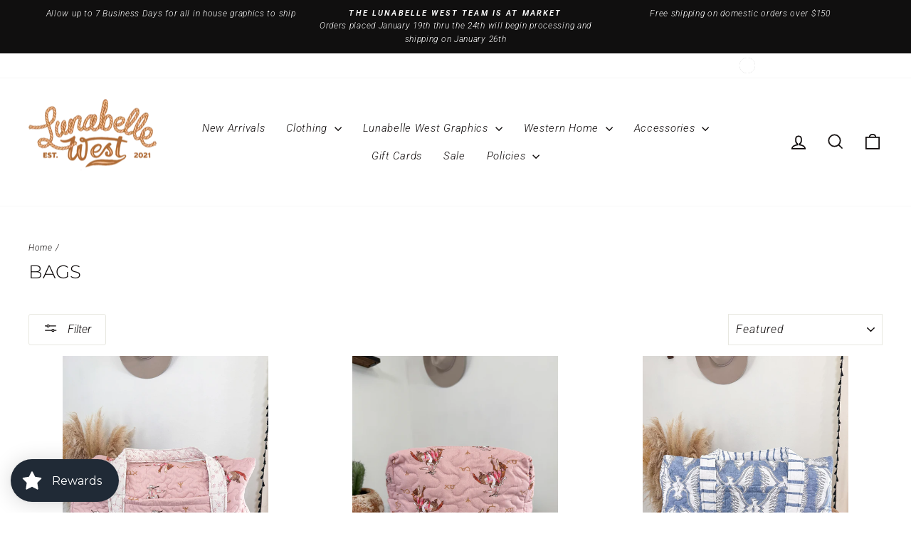

--- FILE ---
content_type: text/javascript
request_url: https://zooomyapps.com/backinstock/zooomybis.js
body_size: 36828
content:
window.jQuery||function(e,t){"object"==typeof module&&"object"==typeof module.exports?module.exports=e.document?t(e,!0):function(e){if(!e.document)throw new Error("jQuery requires a window with a document");return t(e)}:t(e)}("undefined"!=typeof window?window:this,function(h,e){function t(e,t){return t.toUpperCase()}var d=[],c=d.slice,m=d.concat,s=d.push,o=d.indexOf,n={},i=n.toString,y=n.hasOwnProperty,r="".trim,g={},a="1.11.0",w=function(e,t){return new w.fn.init(e,t)},l=/^[\s\uFEFF\xA0]+|[\s\uFEFF\xA0]+$/g,u=/^-ms-/,p=/-([\da-z])/gi;function f(e){var t=e.length,n=w.type(e);return"function"!==n&&!w.isWindow(e)&&(!(1!==e.nodeType||!t)||("array"===n||0===t||"number"==typeof t&&0<t&&t-1 in e))}w.fn=w.prototype={jquery:a,constructor:w,selector:"",length:0,toArray:function(){return c.call(this)},get:function(e){return null!=e?e<0?this[e+this.length]:this[e]:c.call(this)},pushStack:function(e){e=w.merge(this.constructor(),e);return e.prevObject=this,e.context=this.context,e},each:function(e,t){return w.each(this,e,t)},map:function(n){return this.pushStack(w.map(this,function(e,t){return n.call(e,t,e)}))},slice:function(){return this.pushStack(c.apply(this,arguments))},first:function(){return this.eq(0)},last:function(){return this.eq(-1)},eq:function(e){var t=this.length,e=+e+(e<0?t:0);return this.pushStack(0<=e&&e<t?[this[e]]:[])},end:function(){return this.prevObject||this.constructor(null)},push:s,sort:d.sort,splice:d.splice},w.extend=w.fn.extend=function(){var e,t,n,i,o,r=arguments[0]||{},a=1,s=arguments.length,l=!1;for("boolean"==typeof r&&(l=r,r=arguments[a]||{},a++),"object"==typeof r||w.isFunction(r)||(r={}),a===s&&(r=this,a--);a<s;a++)if(null!=(i=arguments[a]))for(n in i)o=r[n],t=i[n],r!==t&&(l&&t&&(w.isPlainObject(t)||(e=w.isArray(t)))?(o=e?(e=!1,o&&w.isArray(o)?o:[]):o&&w.isPlainObject(o)?o:{},r[n]=w.extend(l,o,t)):void 0!==t&&(r[n]=t));return r},w.extend({expando:"jQuery"+(a+Math.random()).replace(/\D/g,""),isReady:!0,error:function(e){throw new Error(e)},noop:function(){},isFunction:function(e){return"function"===w.type(e)},isArray:Array.isArray||function(e){return"array"===w.type(e)},isWindow:function(e){return null!=e&&e==e.window},isNumeric:function(e){return 0<=e-parseFloat(e)},isEmptyObject:function(e){for(var t in e)return!1;return!0},isPlainObject:function(e){if(!e||"object"!==w.type(e)||e.nodeType||w.isWindow(e))return!1;try{if(e.constructor&&!y.call(e,"constructor")&&!y.call(e.constructor.prototype,"isPrototypeOf"))return!1}catch(e){return!1}if(g.ownLast)for(var t in e)return y.call(e,t);for(t in e);return void 0===t||y.call(e,t)},type:function(e){return null==e?e+"":"object"==typeof e||"function"==typeof e?n[i.call(e)]||"object":typeof e},globalEval:function(e){e&&w.trim(e)&&(h.execScript||function(e){h.eval.call(h,e)})(e)},camelCase:function(e){return e.replace(u,"ms-").replace(p,t)},nodeName:function(e,t){return e.nodeName&&e.nodeName.toLowerCase()===t.toLowerCase()},each:function(e,t,n){var i,o=0,r=e.length,a=f(e);if(n){if(a)for(;o<r&&!1!==(i=t.apply(e[o],n));o++);else for(o in e)if(i=t.apply(e[o],n),!1===i)break}else if(a)for(;o<r&&!1!==(i=t.call(e[o],o,e[o]));o++);else for(o in e)if(i=t.call(e[o],o,e[o]),!1===i)break;return e},trim:r&&!r.call("\ufeff ")?function(e){return null==e?"":r.call(e)}:function(e){return null==e?"":(e+"").replace(l,"")},makeArray:function(e,t){t=t||[];return null!=e&&(f(Object(e))?w.merge(t,"string"==typeof e?[e]:e):s.call(t,e)),t},inArray:function(e,t,n){var i;if(t){if(o)return o.call(t,e,n);for(i=t.length,n=n?n<0?Math.max(0,i+n):n:0;n<i;n++)if(n in t&&t[n]===e)return n}return-1},merge:function(e,t){for(var n=+t.length,i=0,o=e.length;i<n;)e[o++]=t[i++];if(n!=n)for(;void 0!==t[i];)e[o++]=t[i++];return e.length=o,e},grep:function(e,t,n){for(var i=[],o=0,r=e.length,a=!n;o<r;o++)!t(e[o],o)!=a&&i.push(e[o]);return i},map:function(e,t,n){var i,o=0,r=e.length,a=[];if(f(e))for(;o<r;o++)null!=(i=t(e[o],o,n))&&a.push(i);else for(o in e)i=t(e[o],o,n),null!=i&&a.push(i);return m.apply([],a)},guid:1,proxy:function(e,t){var n,i;return"string"==typeof t&&(i=e[t],t=e,e=i),w.isFunction(e)?(n=c.call(arguments,2),(i=function(){return e.apply(t||this,n.concat(c.call(arguments)))}).guid=e.guid=e.guid||w.guid++,i):void 0},now:function(){return+new Date},support:g}),w.each("Boolean Number String Function Array Date RegExp Object Error".split(" "),function(e,t){n["[object "+t+"]"]=t.toLowerCase()});var v=function(n){var e,f,x,r,t,h,w,u,c,m,T,i,y,g,o,a,v,b="sizzle"+-new Date,k=n.document,C=0,d=0,s=ne(),p=ne(),l=ne(),N=function(e,t){return e===t&&(c=!0),0},E="undefined",j={}.hasOwnProperty,_=[],S=_.pop,z=_.push,A=_.push,D=_.slice,L=_.indexOf||function(e){for(var t=0,n=this.length;t<n;t++)if(this[t]===e)return t;return-1},H="checked|selected|async|autofocus|autoplay|controls|defer|disabled|hidden|ismap|loop|multiple|open|readonly|required|scoped",q="[\\x20\\t\\r\\n\\f]",O="(?:\\\\.|[\\w-]|[^\\x00-\\xa0])+",M=O.replace("w","w#"),F="\\["+q+"*("+O+")"+q+"*(?:([*^$|!~]?=)"+q+"*(?:(['\"])((?:\\\\.|[^\\\\])*?)\\3|("+M+")|)|)"+q+"*\\]",B=":("+O+")(?:\\(((['\"])((?:\\\\.|[^\\\\])*?)\\3|((?:\\\\.|[^\\\\()[\\]]|"+F.replace(3,8)+")*)|.*)\\)|)",P=new RegExp("^"+q+"+|((?:^|[^\\\\])(?:\\\\.)*)"+q+"+$","g"),W=new RegExp("^"+q+"*,"+q+"*"),R=new RegExp("^"+q+"*([>+~]|"+q+")"+q+"*"),$=new RegExp("="+q+"*([^\\]'\"]*?)"+q+"*\\]","g"),Q=new RegExp(B),I=new RegExp("^"+M+"$"),X={ID:new RegExp("^#("+O+")"),CLASS:new RegExp("^\\.("+O+")"),TAG:new RegExp("^("+O.replace("w","w*")+")"),ATTR:new RegExp("^"+F),PSEUDO:new RegExp("^"+B),CHILD:new RegExp("^:(only|first|last|nth|nth-last)-(child|of-type)(?:\\("+q+"*(even|odd|(([+-]|)(\\d*)n|)"+q+"*(?:([+-]|)"+q+"*(\\d+)|))"+q+"*\\)|)","i"),bool:new RegExp("^(?:"+H+")$","i"),needsContext:new RegExp("^"+q+"*[>+~]|:(even|odd|eq|gt|lt|nth|first|last)(?:\\("+q+"*((?:-\\d)?\\d*)"+q+"*\\)|)(?=[^-]|$)","i")},U=/^(?:input|select|textarea|button)$/i,V=/^h\d$/i,Z=/^[^{]+\{\s*\[native \w/,J=/^(?:#([\w-]+)|(\w+)|\.([\w-]+))$/,Y=/[+~]/,G=/'|\\/g,K=new RegExp("\\\\([\\da-f]{1,6}"+q+"?|("+q+")|.)","ig"),ee=function(e,t,n){var i="0x"+t-65536;return i!=i||n?t:i<0?String.fromCharCode(65536+i):String.fromCharCode(i>>10|55296,1023&i|56320)};try{A.apply(_=D.call(k.childNodes),k.childNodes),_[k.childNodes.length].nodeType}catch(e){A={apply:_.length?function(e,t){z.apply(e,D.call(t))}:function(e,t){for(var n=e.length,i=0;e[n++]=t[i++];);e.length=n-1}}}function te(e,t,n,i){var o,r,a,s,l,u,c,d,p;if((t?t.ownerDocument||t:k)!==T&&m(t),n=n||[],!e||"string"!=typeof e)return n;if(1!==(a=(t=t||T).nodeType)&&9!==a)return[];if(y&&!i){if(o=J.exec(e))if(u=o[1]){if(9===a){if(!(r=t.getElementById(u))||!r.parentNode)return n;if(r.id===u)return n.push(r),n}else if(t.ownerDocument&&(r=t.ownerDocument.getElementById(u))&&v(t,r)&&r.id===u)return n.push(r),n}else{if(o[2])return A.apply(n,t.getElementsByTagName(e)),n;if((u=o[3])&&f.getElementsByClassName&&t.getElementsByClassName)return A.apply(n,t.getElementsByClassName(u)),n}if(f.qsa&&(!g||!g.test(e))){if(c=u=b,d=t,p=9===a&&e,1===a&&"object"!==t.nodeName.toLowerCase()){for(l=ce(e),(u=t.getAttribute("id"))?c=u.replace(G,"\\$&"):t.setAttribute("id",c),c="[id='"+c+"'] ",s=l.length;s--;)l[s]=c+de(l[s]);d=Y.test(e)&&le(t.parentNode)||t,p=l.join(",")}if(p)try{return A.apply(n,d.querySelectorAll(p)),n}catch(e){}finally{u||t.removeAttribute("id")}}}return function(e,t,n,i){var o,r,a,s,l,u=ce(e);if(!i&&1===u.length){if(2<(r=u[0]=u[0].slice(0)).length&&"ID"===(a=r[0]).type&&f.getById&&9===t.nodeType&&y&&x.relative[r[1].type]){if(!(t=(x.find.ID(a.matches[0].replace(K,ee),t)||[])[0]))return n;e=e.slice(r.shift().value.length)}for(o=X.needsContext.test(e)?0:r.length;o--&&(a=r[o],!x.relative[s=a.type]);)if((l=x.find[s])&&(i=l(a.matches[0].replace(K,ee),Y.test(r[0].type)&&le(t.parentNode)||t))){if(r.splice(o,1),!(e=i.length&&de(r)))return A.apply(n,i),n;break}}return h(e,u)(i,t,!y,n,Y.test(e)&&le(t.parentNode)||t),n}(e.replace(P,"$1"),t,n,i)}function ne(){var n=[];function i(e,t){return n.push(e+" ")>x.cacheLength&&delete i[n.shift()],i[e+" "]=t}return i}function ie(e){return e[b]=!0,e}function oe(e){var t=T.createElement("div");try{return!!e(t)}catch(e){return!1}finally{t.parentNode&&t.parentNode.removeChild(t),t=null}}function re(e,t){for(var n=e.split("|"),i=e.length;i--;)x.attrHandle[n[i]]=t}function ae(e,t){var n=t&&e,i=n&&1===e.nodeType&&1===t.nodeType&&(~t.sourceIndex||1<<31)-(~e.sourceIndex||1<<31);if(i)return i;if(n)for(;n=n.nextSibling;)if(n===t)return-1;return e?1:-1}function se(a){return ie(function(r){return r=+r,ie(function(e,t){for(var n,i=a([],e.length,r),o=i.length;o--;)e[n=i[o]]&&(e[n]=!(t[n]=e[n]))})})}function le(e){return e&&typeof e.getElementsByTagName!==E&&e}for(e in f=te.support={},t=te.isXML=function(e){e=e&&(e.ownerDocument||e).documentElement;return!!e&&"HTML"!==e.nodeName},m=te.setDocument=function(e){var l=e?e.ownerDocument||e:k,e=l.defaultView;return l!==T&&9===l.nodeType&&l.documentElement?(i=(T=l).documentElement,y=!t(l),e&&e!==e.top&&(e.addEventListener?e.addEventListener("unload",function(){m()},!1):e.attachEvent&&e.attachEvent("onunload",function(){m()})),f.attributes=oe(function(e){return e.className="i",!e.getAttribute("className")}),f.getElementsByTagName=oe(function(e){return e.appendChild(l.createComment("")),!e.getElementsByTagName("*").length}),f.getElementsByClassName=Z.test(l.getElementsByClassName)&&oe(function(e){return e.innerHTML="<div class='a'></div><div class='a i'></div>",e.firstChild.className="i",2===e.getElementsByClassName("i").length}),f.getById=oe(function(e){return i.appendChild(e).id=b,!l.getElementsByName||!l.getElementsByName(b).length}),f.getById?(x.find.ID=function(e,t){if(typeof t.getElementById!==E&&y){e=t.getElementById(e);return e&&e.parentNode?[e]:[]}},x.filter.ID=function(e){var t=e.replace(K,ee);return function(e){return e.getAttribute("id")===t}}):(delete x.find.ID,x.filter.ID=function(e){var t=e.replace(K,ee);return function(e){e=typeof e.getAttributeNode!==E&&e.getAttributeNode("id");return e&&e.value===t}}),x.find.TAG=f.getElementsByTagName?function(e,t){return typeof t.getElementsByTagName!==E?t.getElementsByTagName(e):void 0}:function(e,t){var n,i=[],o=0,r=t.getElementsByTagName(e);if("*"!==e)return r;for(;n=r[o++];)1===n.nodeType&&i.push(n);return i},x.find.CLASS=f.getElementsByClassName&&function(e,t){return typeof t.getElementsByClassName!==E&&y?t.getElementsByClassName(e):void 0},o=[],g=[],(f.qsa=Z.test(l.querySelectorAll))&&(oe(function(e){e.innerHTML="<select t=''><option selected=''></option></select>",e.querySelectorAll("[t^='']").length&&g.push("[*^$]="+q+"*(?:''|\"\")"),e.querySelectorAll("[selected]").length||g.push("\\["+q+"*(?:value|"+H+")"),e.querySelectorAll(":checked").length||g.push(":checked")}),oe(function(e){var t=l.createElement("input");t.setAttribute("type","hidden"),e.appendChild(t).setAttribute("name","D"),e.querySelectorAll("[name=d]").length&&g.push("name"+q+"*[*^$|!~]?="),e.querySelectorAll(":enabled").length||g.push(":enabled",":disabled"),e.querySelectorAll("*,:x"),g.push(",.*:")})),(f.matchesSelector=Z.test(a=i.webkitMatchesSelector||i.mozMatchesSelector||i.oMatchesSelector||i.msMatchesSelector))&&oe(function(e){f.disconnectedMatch=a.call(e,"div"),a.call(e,"[s!='']:x"),o.push("!=",B)}),g=g.length&&new RegExp(g.join("|")),o=o.length&&new RegExp(o.join("|")),e=Z.test(i.compareDocumentPosition),v=e||Z.test(i.contains)?function(e,t){var n=9===e.nodeType?e.documentElement:e,t=t&&t.parentNode;return e===t||!(!t||1!==t.nodeType||!(n.contains?n.contains(t):e.compareDocumentPosition&&16&e.compareDocumentPosition(t)))}:function(e,t){if(t)for(;t=t.parentNode;)if(t===e)return!0;return!1},N=e?function(e,t){if(e===t)return c=!0,0;var n=!e.compareDocumentPosition-!t.compareDocumentPosition;return n||(1&(n=(e.ownerDocument||e)===(t.ownerDocument||t)?e.compareDocumentPosition(t):1)||!f.sortDetached&&t.compareDocumentPosition(e)===n?e===l||e.ownerDocument===k&&v(k,e)?-1:t===l||t.ownerDocument===k&&v(k,t)?1:u?L.call(u,e)-L.call(u,t):0:4&n?-1:1)}:function(e,t){if(e===t)return c=!0,0;var n,i=0,o=e.parentNode,r=t.parentNode,a=[e],s=[t];if(!o||!r)return e===l?-1:t===l?1:o?-1:r?1:u?L.call(u,e)-L.call(u,t):0;if(o===r)return ae(e,t);for(n=e;n=n.parentNode;)a.unshift(n);for(n=t;n=n.parentNode;)s.unshift(n);for(;a[i]===s[i];)i++;return i?ae(a[i],s[i]):a[i]===k?-1:s[i]===k?1:0},l):T},te.matches=function(e,t){return te(e,null,null,t)},te.matchesSelector=function(e,t){if((e.ownerDocument||e)!==T&&m(e),t=t.replace($,"='$1']"),!(!f.matchesSelector||!y||o&&o.test(t)||g&&g.test(t)))try{var n=a.call(e,t);if(n||f.disconnectedMatch||e.document&&11!==e.document.nodeType)return n}catch(e){}return 0<te(t,T,null,[e]).length},te.contains=function(e,t){return(e.ownerDocument||e)!==T&&m(e),v(e,t)},te.attr=function(e,t){(e.ownerDocument||e)!==T&&m(e);var n=x.attrHandle[t.toLowerCase()],n=n&&j.call(x.attrHandle,t.toLowerCase())?n(e,t,!y):void 0;return void 0!==n?n:f.attributes||!y?e.getAttribute(t):(n=e.getAttributeNode(t))&&n.specified?n.value:null},te.error=function(e){throw new Error("Syntax error, unrecognized expression: "+e)},te.uniqueSort=function(e){var t,n=[],i=0,o=0;if(c=!f.detectDuplicates,u=!f.sortStable&&e.slice(0),e.sort(N),c){for(;t=e[o++];)t===e[o]&&(i=n.push(o));for(;i--;)e.splice(n[i],1)}return u=null,e},r=te.getText=function(e){var t,n="",i=0,o=e.nodeType;if(o){if(1===o||9===o||11===o){if("string"==typeof e.textContent)return e.textContent;for(e=e.firstChild;e;e=e.nextSibling)n+=r(e)}else if(3===o||4===o)return e.nodeValue}else for(;t=e[i++];)n+=r(t);return n},(x=te.selectors={cacheLength:50,createPseudo:ie,match:X,attrHandle:{},find:{},relative:{">":{dir:"parentNode",first:!0}," ":{dir:"parentNode"},"+":{dir:"previousSibling",first:!0},"~":{dir:"previousSibling"}},preFilter:{ATTR:function(e){return e[1]=e[1].replace(K,ee),e[3]=(e[4]||e[5]||"").replace(K,ee),"~="===e[2]&&(e[3]=" "+e[3]+" "),e.slice(0,4)},CHILD:function(e){return e[1]=e[1].toLowerCase(),"nth"===e[1].slice(0,3)?(e[3]||te.error(e[0]),e[4]=+(e[4]?e[5]+(e[6]||1):2*("even"===e[3]||"odd"===e[3])),e[5]=+(e[7]+e[8]||"odd"===e[3])):e[3]&&te.error(e[0]),e},PSEUDO:function(e){var t,n=!e[5]&&e[2];return X.CHILD.test(e[0])?null:(e[3]&&void 0!==e[4]?e[2]=e[4]:n&&Q.test(n)&&(t=ce(n,!0))&&(t=n.indexOf(")",n.length-t)-n.length)&&(e[0]=e[0].slice(0,t),e[2]=n.slice(0,t)),e.slice(0,3))}},filter:{TAG:function(e){var t=e.replace(K,ee).toLowerCase();return"*"===e?function(){return!0}:function(e){return e.nodeName&&e.nodeName.toLowerCase()===t}},CLASS:function(e){var t=s[e+" "];return t||(t=new RegExp("(^|"+q+")"+e+"("+q+"|$)"))&&s(e,function(e){return t.test("string"==typeof e.className&&e.className||typeof e.getAttribute!==E&&e.getAttribute("class")||"")})},ATTR:function(t,n,i){return function(e){e=te.attr(e,t);return null==e?"!="===n:!n||(e+="","="===n?e===i:"!="===n?e!==i:"^="===n?i&&0===e.indexOf(i):"*="===n?i&&-1<e.indexOf(i):"$="===n?i&&e.slice(-i.length)===i:"~="===n?-1<(" "+e+" ").indexOf(i):"|="===n&&(e===i||e.slice(0,i.length+1)===i+"-"))}},CHILD:function(f,e,t,h,m){var y="nth"!==f.slice(0,3),g="last"!==f.slice(-4),v="of-type"===e;return 1===h&&0===m?function(e){return!!e.parentNode}:function(e,t,n){var i,o,r,a,s,l,u=y!=g?"nextSibling":"previousSibling",c=e.parentNode,d=v&&e.nodeName.toLowerCase(),p=!n&&!v;if(c){if(y){for(;u;){for(r=e;r=r[u];)if(v?r.nodeName.toLowerCase()===d:1===r.nodeType)return!1;l=u="only"===f&&!l&&"nextSibling"}return!0}if(l=[g?c.firstChild:c.lastChild],g&&p){for(s=(i=(o=c[b]||(c[b]={}))[f]||[])[0]===C&&i[1],a=i[0]===C&&i[2],r=s&&c.childNodes[s];r=++s&&r&&r[u]||(a=s=0)||l.pop();)if(1===r.nodeType&&++a&&r===e){o[f]=[C,s,a];break}}else if(p&&(i=(e[b]||(e[b]={}))[f])&&i[0]===C)a=i[1];else for(;(r=++s&&r&&r[u]||(a=s=0)||l.pop())&&((v?r.nodeName.toLowerCase()!==d:1!==r.nodeType)||!++a||(p&&((r[b]||(r[b]={}))[f]=[C,a]),r!==e)););return(a-=m)===h||a%h==0&&0<=a/h}}},PSEUDO:function(e,r){var t,a=x.pseudos[e]||x.setFilters[e.toLowerCase()]||te.error("unsupported pseudo: "+e);return a[b]?a(r):1<a.length?(t=[e,e,"",r],x.setFilters.hasOwnProperty(e.toLowerCase())?ie(function(e,t){for(var n,i=a(e,r),o=i.length;o--;)e[n=L.call(e,i[o])]=!(t[n]=i[o])}):function(e){return a(e,0,t)}):a}},pseudos:{not:ie(function(e){var i=[],o=[],s=h(e.replace(P,"$1"));return s[b]?ie(function(e,t,n,i){for(var o,r=s(e,null,i,[]),a=e.length;a--;)(o=r[a])&&(e[a]=!(t[a]=o))}):function(e,t,n){return i[0]=e,s(i,null,n,o),!o.pop()}}),has:ie(function(t){return function(e){return 0<te(t,e).length}}),contains:ie(function(t){return function(e){return-1<(e.textContent||e.innerText||r(e)).indexOf(t)}}),lang:ie(function(n){return I.test(n||"")||te.error("unsupported lang: "+n),n=n.replace(K,ee).toLowerCase(),function(e){var t;do{if(t=y?e.lang:e.getAttribute("xml:lang")||e.getAttribute("lang"))return(t=t.toLowerCase())===n||0===t.indexOf(n+"-")}while((e=e.parentNode)&&1===e.nodeType);return!1}}),target:function(e){var t=n.location&&n.location.hash;return t&&t.slice(1)===e.id},root:function(e){return e===i},focus:function(e){return e===T.activeElement&&(!T.hasFocus||T.hasFocus())&&!!(e.type||e.href||~e.tabIndex)},enabled:function(e){return!1===e.disabled},disabled:function(e){return!0===e.disabled},checked:function(e){var t=e.nodeName.toLowerCase();return"input"===t&&!!e.checked||"option"===t&&!!e.selected},selected:function(e){return e.parentNode&&e.parentNode.selectedIndex,!0===e.selected},empty:function(e){for(e=e.firstChild;e;e=e.nextSibling)if(e.nodeType<6)return!1;return!0},parent:function(e){return!x.pseudos.empty(e)},header:function(e){return V.test(e.nodeName)},input:function(e){return U.test(e.nodeName)},button:function(e){var t=e.nodeName.toLowerCase();return"input"===t&&"button"===e.type||"button"===t},text:function(e){return"input"===e.nodeName.toLowerCase()&&"text"===e.type&&(null==(e=e.getAttribute("type"))||"text"===e.toLowerCase())},first:se(function(){return[0]}),last:se(function(e,t){return[t-1]}),eq:se(function(e,t,n){return[n<0?n+t:n]}),even:se(function(e,t){for(var n=0;n<t;n+=2)e.push(n);return e}),odd:se(function(e,t){for(var n=1;n<t;n+=2)e.push(n);return e}),lt:se(function(e,t,n){for(var i=n<0?n+t:n;0<=--i;)e.push(i);return e}),gt:se(function(e,t,n){for(var i=n<0?n+t:n;++i<t;)e.push(i);return e})}}).pseudos.nth=x.pseudos.eq,{radio:!0,checkbox:!0,file:!0,password:!0,image:!0})x.pseudos[e]=function(t){return function(e){return"input"===e.nodeName.toLowerCase()&&e.type===t}}(e);for(e in{submit:!0,reset:!0})x.pseudos[e]=function(n){return function(e){var t=e.nodeName.toLowerCase();return("input"===t||"button"===t)&&e.type===n}}(e);function ue(){}function ce(e,t){var n,i,o,r,a,s,l,u=p[e+" "];if(u)return t?0:u.slice(0);for(a=e,s=[],l=x.preFilter;a;){for(r in n&&!(i=W.exec(a))||(i&&(a=a.slice(i[0].length)||a),s.push(o=[])),n=!1,(i=R.exec(a))&&(n=i.shift(),o.push({value:n,type:i[0].replace(P," ")}),a=a.slice(n.length)),x.filter)!(i=X[r].exec(a))||l[r]&&!(i=l[r](i))||(n=i.shift(),o.push({value:n,type:r,matches:i}),a=a.slice(n.length));if(!n)break}return t?a.length:a?te.error(e):p(e,s).slice(0)}function de(e){for(var t=0,n=e.length,i="";t<n;t++)i+=e[t].value;return i}function pe(a,e,t){var s=e.dir,l=t&&"parentNode"===s,u=d++;return e.first?function(e,t,n){for(;e=e[s];)if(1===e.nodeType||l)return a(e,t,n)}:function(e,t,n){var i,o,r=[C,u];if(n){for(;e=e[s];)if((1===e.nodeType||l)&&a(e,t,n))return!0}else for(;e=e[s];)if(1===e.nodeType||l){if((i=(o=e[b]||(e[b]={}))[s])&&i[0]===C&&i[1]===u)return r[2]=i[2];if((o[s]=r)[2]=a(e,t,n))return!0}}}function fe(o){return 1<o.length?function(e,t,n){for(var i=o.length;i--;)if(!o[i](e,t,n))return!1;return!0}:o[0]}function he(e,t,n,i,o){for(var r,a=[],s=0,l=e.length,u=null!=t;s<l;s++)!(r=e[s])||n&&!n(r,i,o)||(a.push(r),u&&t.push(s));return a}function me(f,h,m,y,g,e){return y&&!y[b]&&(y=me(y)),g&&!g[b]&&(g=me(g,e)),ie(function(e,t,n,i){var o,r,a,s=[],l=[],u=t.length,c=e||function(e,t,n){for(var i=0,o=t.length;i<o;i++)te(e,t[i],n);return n}(h||"*",n.nodeType?[n]:n,[]),d=!f||!e&&h?c:he(c,s,f,n,i),p=m?g||(e?f:u||y)?[]:t:d;if(m&&m(d,p,n,i),y)for(o=he(p,l),y(o,[],n,i),r=o.length;r--;)(a=o[r])&&(p[l[r]]=!(d[l[r]]=a));if(e){if(g||f){if(g){for(o=[],r=p.length;r--;)(a=p[r])&&o.push(d[r]=a);g(null,p=[],o,i)}for(r=p.length;r--;)(a=p[r])&&-1<(o=g?L.call(e,a):s[r])&&(e[o]=!(t[o]=a))}}else p=he(p===t?p.splice(u,p.length):p),g?g(null,t,p,i):A.apply(t,p)})}function ye(y,g){function e(e,t,n,i,o){var r,a,s,l=0,u="0",c=e&&[],d=[],p=w,f=e||b&&x.find.TAG("*",o),h=C+=null==p?1:Math.random()||.1,m=f.length;for(o&&(w=t!==T&&t);u!==m&&null!=(r=f[u]);u++){if(b&&r){for(a=0;s=y[a++];)if(s(r,t,n)){i.push(r);break}o&&(C=h)}v&&((r=!s&&r)&&l--,e&&c.push(r))}if(l+=u,v&&u!==l){for(a=0;s=g[a++];)s(c,d,t,n);if(e){if(0<l)for(;u--;)c[u]||d[u]||(d[u]=S.call(i));d=he(d)}A.apply(i,d),o&&!e&&0<d.length&&1<l+g.length&&te.uniqueSort(i)}return o&&(C=h,w=p),c}var v=0<g.length,b=0<y.length;return v?ie(e):e}return ue.prototype=x.filters=x.pseudos,x.setFilters=new ue,h=te.compile=function(e,t){var n,i=[],o=[],r=l[e+" "];if(!r){for(n=(t=t||ce(e)).length;n--;)((r=function e(t){for(var i,n,o,r=t.length,a=x.relative[t[0].type],s=a||x.relative[" "],l=a?1:0,u=pe(function(e){return e===i},s,!0),c=pe(function(e){return-1<L.call(i,e)},s,!0),d=[function(e,t,n){return!a&&(n||t!==w)||((i=t).nodeType?u:c)(e,t,n)}];l<r;l++)if(n=x.relative[t[l].type])d=[pe(fe(d),n)];else{if((n=x.filter[t[l].type].apply(null,t[l].matches))[b]){for(o=++l;o<r&&!x.relative[t[o].type];o++);return me(1<l&&fe(d),1<l&&de(t.slice(0,l-1).concat({value:" "===t[l-2].type?"*":""})).replace(P,"$1"),n,l<o&&e(t.slice(l,o)),o<r&&e(t=t.slice(o)),o<r&&de(t))}d.push(n)}return fe(d)}(t[n]))[b]?i:o).push(r);r=l(e,ye(o,i))}return r},f.sortStable=b.split("").sort(N).join("")===b,f.detectDuplicates=!!c,m(),f.sortDetached=oe(function(e){return 1&e.compareDocumentPosition(T.createElement("div"))}),oe(function(e){return e.innerHTML="<a href='#'></a>","#"===e.firstChild.getAttribute("href")})||re("type|href|height|width",function(e,t,n){return n?void 0:e.getAttribute(t,"type"===t.toLowerCase()?1:2)}),f.attributes&&oe(function(e){return e.innerHTML="<input/>",e.firstChild.setAttribute("value",""),""===e.firstChild.getAttribute("value")})||re("value",function(e,t,n){return n||"input"!==e.nodeName.toLowerCase()?void 0:e.defaultValue}),oe(function(e){return null==e.getAttribute("disabled")})||re(H,function(e,t,n){return n?void 0:!0===e[t]?t.toLowerCase():(t=e.getAttributeNode(t))&&t.specified?t.value:null}),te}(h);w.find=v,w.expr=v.selectors,w.expr[":"]=w.expr.pseudos,w.unique=v.uniqueSort,w.text=v.getText,w.isXMLDoc=v.isXML,w.contains=v.contains;var b=w.expr.match.needsContext,x=/^<(\w+)\s*\/?>(?:<\/\1>|)$/,T=/^.[^:#\[\.,]*$/;function k(e,n,i){if(w.isFunction(n))return w.grep(e,function(e,t){return!!n.call(e,t,e)!==i});if(n.nodeType)return w.grep(e,function(e){return e===n!==i});if("string"==typeof n){if(T.test(n))return w.filter(n,e,i);n=w.filter(n,e)}return w.grep(e,function(e){return 0<=w.inArray(e,n)!==i})}w.filter=function(e,t,n){var i=t[0];return n&&(e=":not("+e+")"),1===t.length&&1===i.nodeType?w.find.matchesSelector(i,e)?[i]:[]:w.find.matches(e,w.grep(t,function(e){return 1===e.nodeType}))},w.fn.extend({find:function(e){var t,n=[],i=this,o=i.length;if("string"!=typeof e)return this.pushStack(w(e).filter(function(){for(t=0;t<o;t++)if(w.contains(i[t],this))return!0}));for(t=0;t<o;t++)w.find(e,i[t],n);return(n=this.pushStack(1<o?w.unique(n):n)).selector=this.selector?this.selector+" "+e:e,n},filter:function(e){return this.pushStack(k(this,e||[],!1))},not:function(e){return this.pushStack(k(this,e||[],!0))},is:function(e){return!!k(this,"string"==typeof e&&b.test(e)?w(e):e||[],!1).length}});var C,N=h.document,E=/^(?:\s*(<[\w\W]+>)[^>]*|#([\w-]*))$/;(w.fn.init=function(e,t){var n,i;if(!e)return this;if("string"!=typeof e)return e.nodeType?(this.context=this[0]=e,this.length=1,this):w.isFunction(e)?void 0!==C.ready?C.ready(e):e(w):(void 0!==e.selector&&(this.selector=e.selector,this.context=e.context),w.makeArray(e,this));if(!(n="<"===e.charAt(0)&&">"===e.charAt(e.length-1)&&3<=e.length?[null,e,null]:E.exec(e))||!n[1]&&t)return(!t||t.jquery?t||C:this.constructor(t)).find(e);if(n[1]){if(t=t instanceof w?t[0]:t,w.merge(this,w.parseHTML(n[1],t&&t.nodeType?t.ownerDocument||t:N,!0)),x.test(n[1])&&w.isPlainObject(t))for(n in t)w.isFunction(this[n])?this[n](t[n]):this.attr(n,t[n]);return this}if((i=N.getElementById(n[2]))&&i.parentNode){if(i.id!==n[2])return C.find(e);this.length=1,this[0]=i}return this.context=N,this.selector=e,this}).prototype=w.fn,C=w(N);var j=/^(?:parents|prev(?:Until|All))/,_={children:!0,contents:!0,next:!0,prev:!0};function S(e,t){for(;e=e[t],e&&1!==e.nodeType;);return e}w.extend({dir:function(e,t,n){for(var i=[],o=e[t];o&&9!==o.nodeType&&(void 0===n||1!==o.nodeType||!w(o).is(n));)1===o.nodeType&&i.push(o),o=o[t];return i},sibling:function(e,t){for(var n=[];e;e=e.nextSibling)1===e.nodeType&&e!==t&&n.push(e);return n}}),w.fn.extend({has:function(e){var t,n=w(e,this),i=n.length;return this.filter(function(){for(t=0;t<i;t++)if(w.contains(this,n[t]))return!0})},closest:function(e,t){for(var n,i=0,o=this.length,r=[],a=b.test(e)||"string"!=typeof e?w(e,t||this.context):0;i<o;i++)for(n=this[i];n&&n!==t;n=n.parentNode)if(n.nodeType<11&&(a?-1<a.index(n):1===n.nodeType&&w.find.matchesSelector(n,e))){r.push(n);break}return this.pushStack(1<r.length?w.unique(r):r)},index:function(e){return e?"string"==typeof e?w.inArray(this[0],w(e)):w.inArray(e.jquery?e[0]:e,this):this[0]&&this[0].parentNode?this.first().prevAll().length:-1},add:function(e,t){return this.pushStack(w.unique(w.merge(this.get(),w(e,t))))},addBack:function(e){return this.add(null==e?this.prevObject:this.prevObject.filter(e))}}),w.each({parent:function(e){e=e.parentNode;return e&&11!==e.nodeType?e:null},parents:function(e){return w.dir(e,"parentNode")},parentsUntil:function(e,t,n){return w.dir(e,"parentNode",n)},next:function(e){return S(e,"nextSibling")},prev:function(e){return S(e,"previousSibling")},nextAll:function(e){return w.dir(e,"nextSibling")},prevAll:function(e){return w.dir(e,"previousSibling")},nextUntil:function(e,t,n){return w.dir(e,"nextSibling",n)},prevUntil:function(e,t,n){return w.dir(e,"previousSibling",n)},siblings:function(e){return w.sibling((e.parentNode||{}).firstChild,e)},children:function(e){return w.sibling(e.firstChild)},contents:function(e){return w.nodeName(e,"iframe")?e.contentDocument||e.contentWindow.document:w.merge([],e.childNodes)}},function(i,o){w.fn[i]=function(e,t){var n=w.map(this,o,e);return"Until"!==i.slice(-5)&&(t=e),t&&"string"==typeof t&&(n=w.filter(t,n)),1<this.length&&(_[i]||(n=w.unique(n)),j.test(i)&&(n=n.reverse())),this.pushStack(n)}});var z,A=/\S+/g,D={};function L(){N.addEventListener?(N.removeEventListener("DOMContentLoaded",H,!1),h.removeEventListener("load",H,!1)):(N.detachEvent("onreadystatechange",H),h.detachEvent("onload",H))}function H(){!N.addEventListener&&"load"!==event.type&&"complete"!==N.readyState||(L(),w.ready())}w.Callbacks=function(o){var e,n;o="string"==typeof o?D[o]||(n=D[e=o]={},w.each(e.match(A)||[],function(e,t){n[t]=!0}),n):w.extend({},o);var i,t,r,a,s,l,u=[],c=!o.once&&[],d=function(e){for(t=o.memory&&e,r=!0,s=l||0,l=0,a=u.length,i=!0;u&&s<a;s++)if(!1===u[s].apply(e[0],e[1])&&o.stopOnFalse){t=!1;break}i=!1,u&&(c?c.length&&d(c.shift()):t?u=[]:p.disable())},p={add:function(){var e;return u&&(e=u.length,function i(e){w.each(e,function(e,t){var n=w.type(t);"function"===n?o.unique&&p.has(t)||u.push(t):t&&t.length&&"string"!==n&&i(t)})}(arguments),i?a=u.length:t&&(l=e,d(t))),this},remove:function(){return u&&w.each(arguments,function(e,t){for(var n;-1<(n=w.inArray(t,u,n));)u.splice(n,1),i&&(n<=a&&a--,n<=s&&s--)}),this},has:function(e){return e?-1<w.inArray(e,u):!(!u||!u.length)},empty:function(){return u=[],a=0,this},disable:function(){return u=c=t=void 0,this},disabled:function(){return!u},lock:function(){return c=void 0,t||p.disable(),this},locked:function(){return!c},fireWith:function(e,t){return!u||r&&!c||(t=[e,(t=t||[]).slice?t.slice():t],i?c.push(t):d(t)),this},fire:function(){return p.fireWith(this,arguments),this},fired:function(){return!!r}};return p},w.extend({Deferred:function(e){var r=[["resolve","done",w.Callbacks("once memory"),"resolved"],["reject","fail",w.Callbacks("once memory"),"rejected"],["notify","progress",w.Callbacks("memory")]],o="pending",a={state:function(){return o},always:function(){return s.done(arguments).fail(arguments),this},then:function(){var o=arguments;return w.Deferred(function(i){w.each(r,function(e,t){var n=w.isFunction(o[e])&&o[e];s[t[1]](function(){var e=n&&n.apply(this,arguments);e&&w.isFunction(e.promise)?e.promise().done(i.resolve).fail(i.reject).progress(i.notify):i[t[0]+"With"](this===a?i.promise():this,n?[e]:arguments)})}),o=null}).promise()},promise:function(e){return null!=e?w.extend(e,a):a}},s={};return a.pipe=a.then,w.each(r,function(e,t){var n=t[2],i=t[3];a[t[1]]=n.add,i&&n.add(function(){o=i},r[1^e][2].disable,r[2][2].lock),s[t[0]]=function(){return s[t[0]+"With"](this===s?a:this,arguments),this},s[t[0]+"With"]=n.fireWith}),a.promise(s),e&&e.call(s,s),s},when:function(e){function t(t,n,i){return function(e){n[t]=this,i[t]=1<arguments.length?c.call(arguments):e,i===o?u.notifyWith(n,i):--l||u.resolveWith(n,i)}}var o,n,i,r=0,a=c.call(arguments),s=a.length,l=1!==s||e&&w.isFunction(e.promise)?s:0,u=1===l?e:w.Deferred();if(1<s)for(o=new Array(s),n=new Array(s),i=new Array(s);r<s;r++)a[r]&&w.isFunction(a[r].promise)?a[r].promise().done(t(r,i,a)).fail(u.reject).progress(t(r,n,o)):--l;return l||u.resolveWith(i,a),u.promise()}}),w.fn.ready=function(e){return w.ready.promise().done(e),this},w.extend({isReady:!1,readyWait:1,holdReady:function(e){e?w.readyWait++:w.ready(!0)},ready:function(e){if(!0===e?!--w.readyWait:!w.isReady){if(!N.body)return setTimeout(w.ready);(w.isReady=!0)!==e&&0<--w.readyWait||(z.resolveWith(N,[w]),w.fn.trigger&&w(N).trigger("ready").off("ready"))}}}),w.ready.promise=function(e){if(!z)if(z=w.Deferred(),"complete"===N.readyState)setTimeout(w.ready);else if(N.addEventListener)N.addEventListener("DOMContentLoaded",H,!1),h.addEventListener("load",H,!1);else{N.attachEvent("onreadystatechange",H),h.attachEvent("onload",H);var n=!1;try{n=null==h.frameElement&&N.documentElement}catch(e){}n&&n.doScroll&&!function t(){if(!w.isReady){try{n.doScroll("left")}catch(e){return setTimeout(t,50)}L(),w.ready()}}()}return z.promise(e)};var q,O="undefined";for(q in w(g))break;g.ownLast="0"!==q,g.inlineBlockNeedsLayout=!1,w(function(){var e,t,n=N.getElementsByTagName("body")[0];n&&((e=N.createElement("div")).style.cssText="border:0;width:0;height:0;position:absolute;top:0;left:-9999px;margin-top:1px",t=N.createElement("div"),n.appendChild(e).appendChild(t),typeof t.style.zoom!==O&&(t.style.cssText="border:0;margin:0;width:1px;padding:1px;display:inline;zoom:1",(g.inlineBlockNeedsLayout=3===t.offsetWidth)&&(n.style.zoom=1)),n.removeChild(e),e=t=null)}),function(){var e=N.createElement("div");if(null==g.deleteExpando){g.deleteExpando=!0;try{delete e.test}catch(e){g.deleteExpando=!1}}e=null}(),w.acceptData=function(e){var t=w.noData[(e.nodeName+" ").toLowerCase()],n=+e.nodeType||1;return(1===n||9===n)&&(!t||!0!==t&&e.getAttribute("classid")===t)};var M=/^(?:\{[\w\W]*\}|\[[\w\W]*\])$/,F=/([A-Z])/g;function B(e,t,n){if(void 0===n&&1===e.nodeType){var i="data-"+t.replace(F,"-$1").toLowerCase();if("string"==typeof(n=e.getAttribute(i))){try{n="true"===n||"false"!==n&&("null"===n?null:+n+""===n?+n:M.test(n)?w.parseJSON(n):n)}catch(e){}w.data(e,t,n)}else n=void 0}return n}function P(e){for(var t in e)if(("data"!==t||!w.isEmptyObject(e[t]))&&"toJSON"!==t)return;return 1}function W(e,t,n,i){if(w.acceptData(e)){var o,r=w.expando,a=e.nodeType,s=a?w.cache:e,l=a?e[r]:e[r]&&r;if(l&&s[l]&&(i||s[l].data)||void 0!==n||"string"!=typeof t)return s[l=l||(a?e[r]=d.pop()||w.guid++:r)]||(s[l]=a?{}:{toJSON:w.noop}),"object"!=typeof t&&"function"!=typeof t||(i?s[l]=w.extend(s[l],t):s[l].data=w.extend(s[l].data,t)),l=s[l],i||(l.data||(l.data={}),l=l.data),void 0!==n&&(l[w.camelCase(t)]=n),"string"==typeof t?null==(o=l[t])&&(o=l[w.camelCase(t)]):o=l,o}}function R(e,t,n){if(w.acceptData(e)){var i,o,r=e.nodeType,a=r?w.cache:e,s=r?e[w.expando]:w.expando;if(a[s]){if(t&&(i=n?a[s]:a[s].data)){o=(t=w.isArray(t)?t.concat(w.map(t,w.camelCase)):t in i?[t]:(t=w.camelCase(t))in i?[t]:t.split(" ")).length;for(;o--;)delete i[t[o]];if(n?!P(i):!w.isEmptyObject(i))return}(n||(delete a[s].data,P(a[s])))&&(r?w.cleanData([e],!0):g.deleteExpando||a!=a.window?delete a[s]:a[s]=null)}}}w.extend({cache:{},noData:{"applet ":!0,"embed ":!0,"object ":"clsid:D27CDB6E-AE6D-11cf-96B8-444553540000"},hasData:function(e){return!!(e=e.nodeType?w.cache[e[w.expando]]:e[w.expando])&&!P(e)},data:function(e,t,n){return W(e,t,n)},removeData:function(e,t){return R(e,t)},_data:function(e,t,n){return W(e,t,n,!0)},_removeData:function(e,t){return R(e,t,!0)}}),w.fn.extend({data:function(e,t){var n,i,o,r=this[0],a=r&&r.attributes;if(void 0!==e)return"object"==typeof e?this.each(function(){w.data(this,e)}):1<arguments.length?this.each(function(){w.data(this,e,t)}):r?B(r,e,w.data(r,e)):void 0;if(this.length&&(o=w.data(r),1===r.nodeType&&!w._data(r,"parsedAttrs"))){for(n=a.length;n--;)0===(i=a[n].name).indexOf("data-")&&B(r,i=w.camelCase(i.slice(5)),o[i]);w._data(r,"parsedAttrs",!0)}return o},removeData:function(e){return this.each(function(){w.removeData(this,e)})}}),w.extend({queue:function(e,t,n){var i;return e?(t=(t||"fx")+"queue",i=w._data(e,t),n&&(!i||w.isArray(n)?i=w._data(e,t,w.makeArray(n)):i.push(n)),i||[]):void 0},dequeue:function(e,t){t=t||"fx";var n=w.queue(e,t),i=n.length,o=n.shift(),r=w._queueHooks(e,t);"inprogress"===o&&(o=n.shift(),i--),o&&("fx"===t&&n.unshift("inprogress"),delete r.stop,o.call(e,function(){w.dequeue(e,t)},r)),!i&&r&&r.empty.fire()},_queueHooks:function(e,t){var n=t+"queueHooks";return w._data(e,n)||w._data(e,n,{empty:w.Callbacks("once memory").add(function(){w._removeData(e,t+"queue"),w._removeData(e,n)})})}}),w.fn.extend({queue:function(t,n){var e=2;return"string"!=typeof t&&(n=t,t="fx",e--),arguments.length<e?w.queue(this[0],t):void 0===n?this:this.each(function(){var e=w.queue(this,t,n);w._queueHooks(this,t),"fx"===t&&"inprogress"!==e[0]&&w.dequeue(this,t)})},dequeue:function(e){return this.each(function(){w.dequeue(this,e)})},clearQueue:function(e){return this.queue(e||"fx",[])},promise:function(e,t){function n(){--o||r.resolveWith(a,[a])}var i,o=1,r=w.Deferred(),a=this,s=this.length;for("string"!=typeof e&&(t=e,e=void 0),e=e||"fx";s--;)(i=w._data(a[s],e+"queueHooks"))&&i.empty&&(o++,i.empty.add(n));return n(),r.promise(t)}});function $(e,t){return e=t||e,"none"===w.css(e,"display")||!w.contains(e.ownerDocument,e)}var Q=/[+-]?(?:\d*\.|)\d+(?:[eE][+-]?\d+|)/.source,I=["Top","Right","Bottom","Left"],X=w.access=function(e,t,n,i,o,r,a){var s=0,l=e.length,u=null==n;if("object"===w.type(n))for(s in o=!0,n)w.access(e,t,s,n[s],!0,r,a);else if(void 0!==i&&(o=!0,w.isFunction(i)||(a=!0),u&&(t=a?(t.call(e,i),null):(u=t,function(e,t,n){return u.call(w(e),n)})),t))for(;s<l;s++)t(e[s],n,a?i:i.call(e[s],s,t(e[s],n)));return o?e:u?t.call(e):l?t(e[0],n):r},U=/^(?:checkbox|radio)$/i;!function(){var e=N.createDocumentFragment(),t=N.createElement("div"),n=N.createElement("input");if(t.setAttribute("className","t"),t.innerHTML="  <link/><table></table><a href='/a'>a</a>",g.leadingWhitespace=3===t.firstChild.nodeType,g.tbody=!t.getElementsByTagName("tbody").length,g.htmlSerialize=!!t.getElementsByTagName("link").length,g.html5Clone="<:nav></:nav>"!==N.createElement("nav").cloneNode(!0).outerHTML,n.type="checkbox",n.checked=!0,e.appendChild(n),g.appendChecked=n.checked,t.innerHTML="<textarea>x</textarea>",g.noCloneChecked=!!t.cloneNode(!0).lastChild.defaultValue,e.appendChild(t),t.innerHTML="<input type='radio' checked='checked' name='t'/>",g.checkClone=t.cloneNode(!0).cloneNode(!0).lastChild.checked,g.noCloneEvent=!0,t.attachEvent&&(t.attachEvent("onclick",function(){g.noCloneEvent=!1}),t.cloneNode(!0).click()),null==g.deleteExpando){g.deleteExpando=!0;try{delete t.test}catch(e){g.deleteExpando=!1}}e=t=n=null}(),function(){var e,t,n=N.createElement("div");for(e in{submit:!0,change:!0,focusin:!0})t="on"+e,(g[e+"Bubbles"]=t in h)||(n.setAttribute(t,"t"),g[e+"Bubbles"]=!1===n.attributes[t].expando);n=null}();var V=/^(?:input|select|textarea)$/i,Z=/^key/,J=/^(?:mouse|contextmenu)|click/,Y=/^(?:focusinfocus|focusoutblur)$/,G=/^([^.]*)(?:\.(.+)|)$/;function K(){return!0}function ee(){return!1}function te(){try{return N.activeElement}catch(e){}}function ne(e){var t=ie.split("|"),n=e.createDocumentFragment();if(n.createElement)for(;t.length;)n.createElement(t.pop());return n}w.event={global:{},add:function(e,t,n,i,o){var r,a,s,l,u,c,d,p,f,h=w._data(e);if(h){for(n.handler&&(n=(s=n).handler,o=s.selector),n.guid||(n.guid=w.guid++),(r=h.events)||(r=h.events={}),(u=h.handle)||((u=h.handle=function(e){return typeof w===O||e&&w.event.triggered===e.type?void 0:w.event.dispatch.apply(u.elem,arguments)}).elem=e),a=(t=(t||"").match(A)||[""]).length;a--;)d=f=(c=G.exec(t[a])||[])[1],p=(c[2]||"").split(".").sort(),d&&(l=w.event.special[d]||{},d=(o?l.delegateType:l.bindType)||d,l=w.event.special[d]||{},c=w.extend({type:d,origType:f,data:i,handler:n,guid:n.guid,selector:o,needsContext:o&&w.expr.match.needsContext.test(o),namespace:p.join(".")},s),(f=r[d])||((f=r[d]=[]).delegateCount=0,l.setup&&!1!==l.setup.call(e,i,p,u)||(e.addEventListener?e.addEventListener(d,u,!1):e.attachEvent&&e.attachEvent("on"+d,u))),l.add&&(l.add.call(e,c),c.handler.guid||(c.handler.guid=n.guid)),o?f.splice(f.delegateCount++,0,c):f.push(c),w.event.global[d]=!0);e=null}},remove:function(e,t,n,i,o){var r,a,s,l,u,c,d,p,f,h,m,y=w.hasData(e)&&w._data(e);if(y&&(c=y.events)){for(u=(t=(t||"").match(A)||[""]).length;u--;)if(f=m=(s=G.exec(t[u])||[])[1],h=(s[2]||"").split(".").sort(),f){for(d=w.event.special[f]||{},p=c[f=(i?d.delegateType:d.bindType)||f]||[],s=s[2]&&new RegExp("(^|\\.)"+h.join("\\.(?:.*\\.|)")+"(\\.|$)"),l=r=p.length;r--;)a=p[r],!o&&m!==a.origType||n&&n.guid!==a.guid||s&&!s.test(a.namespace)||i&&i!==a.selector&&("**"!==i||!a.selector)||(p.splice(r,1),a.selector&&p.delegateCount--,d.remove&&d.remove.call(e,a));l&&!p.length&&(d.teardown&&!1!==d.teardown.call(e,h,y.handle)||w.removeEvent(e,f,y.handle),delete c[f])}else for(f in c)w.event.remove(e,f+t[u],n,i,!0);w.isEmptyObject(c)&&(delete y.handle,w._removeData(e,"events"))}},trigger:function(e,t,n,i){var o,r,a,s,l,u,c=[n||N],d=y.call(e,"type")?e.type:e,p=y.call(e,"namespace")?e.namespace.split("."):[],f=l=n=n||N;if(3!==n.nodeType&&8!==n.nodeType&&!Y.test(d+w.event.triggered)&&(0<=d.indexOf(".")&&(d=(p=d.split(".")).shift(),p.sort()),r=d.indexOf(":")<0&&"on"+d,(e=e[w.expando]?e:new w.Event(d,"object"==typeof e&&e)).isTrigger=i?2:3,e.namespace=p.join("."),e.namespace_re=e.namespace?new RegExp("(^|\\.)"+p.join("\\.(?:.*\\.|)")+"(\\.|$)"):null,e.result=void 0,e.target||(e.target=n),t=null==t?[e]:w.makeArray(t,[e]),s=w.event.special[d]||{},i||!s.trigger||!1!==s.trigger.apply(n,t))){if(!i&&!s.noBubble&&!w.isWindow(n)){for(a=s.delegateType||d,Y.test(a+d)||(f=f.parentNode);f;f=f.parentNode)c.push(f),l=f;l===(n.ownerDocument||N)&&c.push(l.defaultView||l.parentWindow||h)}for(u=0;(f=c[u++])&&!e.isPropagationStopped();)e.type=1<u?a:s.bindType||d,(o=(w._data(f,"events")||{})[e.type]&&w._data(f,"handle"))&&o.apply(f,t),(o=r&&f[r])&&o.apply&&w.acceptData(f)&&(e.result=o.apply(f,t),!1===e.result&&e.preventDefault());if(e.type=d,!i&&!e.isDefaultPrevented()&&(!s._default||!1===s._default.apply(c.pop(),t))&&w.acceptData(n)&&r&&n[d]&&!w.isWindow(n)){(l=n[r])&&(n[r]=null),w.event.triggered=d;try{n[d]()}catch(e){}w.event.triggered=void 0,l&&(n[r]=l)}return e.result}},dispatch:function(e){e=w.event.fix(e);var t,n,i,o,r,a=c.call(arguments),s=(w._data(this,"events")||{})[e.type]||[],l=w.event.special[e.type]||{};if((a[0]=e).delegateTarget=this,!l.preDispatch||!1!==l.preDispatch.call(this,e)){for(r=w.event.handlers.call(this,e,s),t=0;(i=r[t++])&&!e.isPropagationStopped();)for(e.currentTarget=i.elem,o=0;(n=i.handlers[o++])&&!e.isImmediatePropagationStopped();)e.namespace_re&&!e.namespace_re.test(n.namespace)||(e.handleObj=n,e.data=n.data,void 0!==(n=((w.event.special[n.origType]||{}).handle||n.handler).apply(i.elem,a))&&!1===(e.result=n)&&(e.preventDefault(),e.stopPropagation()));return l.postDispatch&&l.postDispatch.call(this,e),e.result}},handlers:function(e,t){var n,i,o,r,a=[],s=t.delegateCount,l=e.target;if(s&&l.nodeType&&(!e.button||"click"!==e.type))for(;l!=this;l=l.parentNode||this)if(1===l.nodeType&&(!0!==l.disabled||"click"!==e.type)){for(o=[],r=0;r<s;r++)void 0===o[n=(i=t[r]).selector+" "]&&(o[n]=i.needsContext?0<=w(n,this).index(l):w.find(n,this,null,[l]).length),o[n]&&o.push(i);o.length&&a.push({elem:l,handlers:o})}return s<t.length&&a.push({elem:this,handlers:t.slice(s)}),a},fix:function(e){if(e[w.expando])return e;var t,n,i,o=e.type,r=e,a=this.fixHooks[o];for(a||(this.fixHooks[o]=a=J.test(o)?this.mouseHooks:Z.test(o)?this.keyHooks:{}),i=a.props?this.props.concat(a.props):this.props,e=new w.Event(r),t=i.length;t--;)e[n=i[t]]=r[n];return e.target||(e.target=r.srcElement||N),3===e.target.nodeType&&(e.target=e.target.parentNode),e.metaKey=!!e.metaKey,a.filter?a.filter(e,r):e},props:"altKey bubbles cancelable ctrlKey currentTarget eventPhase metaKey relatedTarget shiftKey target timeStamp view which".split(" "),fixHooks:{},keyHooks:{props:"char charCode key keyCode".split(" "),filter:function(e,t){return null==e.which&&(e.which=null!=t.charCode?t.charCode:t.keyCode),e}},mouseHooks:{props:"button buttons clientX clientY fromElement offsetX offsetY pageX pageY screenX screenY toElement".split(" "),filter:function(e,t){var n,i,o=t.button,r=t.fromElement;return null==e.pageX&&null!=t.clientX&&(i=(n=e.target.ownerDocument||N).documentElement,n=n.body,e.pageX=t.clientX+(i&&i.scrollLeft||n&&n.scrollLeft||0)-(i&&i.clientLeft||n&&n.clientLeft||0),e.pageY=t.clientY+(i&&i.scrollTop||n&&n.scrollTop||0)-(i&&i.clientTop||n&&n.clientTop||0)),!e.relatedTarget&&r&&(e.relatedTarget=r===e.target?t.toElement:r),e.which||void 0===o||(e.which=1&o?1:2&o?3:4&o?2:0),e}},special:{load:{noBubble:!0},focus:{trigger:function(){if(this!==te()&&this.focus)try{return this.focus(),!1}catch(e){}},delegateType:"focusin"},blur:{trigger:function(){return this===te()&&this.blur?(this.blur(),!1):void 0},delegateType:"focusout"},click:{trigger:function(){return w.nodeName(this,"input")&&"checkbox"===this.type&&this.click?(this.click(),!1):void 0},_default:function(e){return w.nodeName(e.target,"a")}},beforeunload:{postDispatch:function(e){void 0!==e.result&&(e.originalEvent.returnValue=e.result)}}},simulate:function(e,t,n,i){e=w.extend(new w.Event,n,{type:e,isSimulated:!0,originalEvent:{}});i?w.event.trigger(e,null,t):w.event.dispatch.call(t,e),e.isDefaultPrevented()&&n.preventDefault()}},w.removeEvent=N.removeEventListener?function(e,t,n){e.removeEventListener&&e.removeEventListener(t,n,!1)}:function(e,t,n){t="on"+t;e.detachEvent&&(typeof e[t]===O&&(e[t]=null),e.detachEvent(t,n))},w.Event=function(e,t){return this instanceof w.Event?(e&&e.type?(this.originalEvent=e,this.type=e.type,this.isDefaultPrevented=e.defaultPrevented||void 0===e.defaultPrevented&&(!1===e.returnValue||e.getPreventDefault&&e.getPreventDefault())?K:ee):this.type=e,t&&w.extend(this,t),this.timeStamp=e&&e.timeStamp||w.now(),void(this[w.expando]=!0)):new w.Event(e,t)},w.Event.prototype={isDefaultPrevented:ee,isPropagationStopped:ee,isImmediatePropagationStopped:ee,preventDefault:function(){var e=this.originalEvent;this.isDefaultPrevented=K,e&&(e.preventDefault?e.preventDefault():e.returnValue=!1)},stopPropagation:function(){var e=this.originalEvent;this.isPropagationStopped=K,e&&(e.stopPropagation&&e.stopPropagation(),e.cancelBubble=!0)},stopImmediatePropagation:function(){this.isImmediatePropagationStopped=K,this.stopPropagation()}},w.each({mouseenter:"mouseover",mouseleave:"mouseout"},function(e,o){w.event.special[e]={delegateType:o,bindType:o,handle:function(e){var t,n=e.relatedTarget,i=e.handleObj;return n&&(n===this||w.contains(this,n))||(e.type=i.origType,t=i.handler.apply(this,arguments),e.type=o),t}}}),g.submitBubbles||(w.event.special.submit={setup:function(){return!w.nodeName(this,"form")&&void w.event.add(this,"click._submit keypress._submit",function(e){e=e.target,e=w.nodeName(e,"input")||w.nodeName(e,"button")?e.form:void 0;e&&!w._data(e,"submitBubbles")&&(w.event.add(e,"submit._submit",function(e){e._submit_bubble=!0}),w._data(e,"submitBubbles",!0))})},postDispatch:function(e){e._submit_bubble&&(delete e._submit_bubble,this.parentNode&&!e.isTrigger&&w.event.simulate("submit",this.parentNode,e,!0))},teardown:function(){return!w.nodeName(this,"form")&&void w.event.remove(this,"._submit")}}),g.changeBubbles||(w.event.special.change={setup:function(){return V.test(this.nodeName)?("checkbox"!==this.type&&"radio"!==this.type||(w.event.add(this,"propertychange._change",function(e){"checked"===e.originalEvent.propertyName&&(this._just_changed=!0)}),w.event.add(this,"click._change",function(e){this._just_changed&&!e.isTrigger&&(this._just_changed=!1),w.event.simulate("change",this,e,!0)})),!1):void w.event.add(this,"beforeactivate._change",function(e){e=e.target;V.test(e.nodeName)&&!w._data(e,"changeBubbles")&&(w.event.add(e,"change._change",function(e){!this.parentNode||e.isSimulated||e.isTrigger||w.event.simulate("change",this.parentNode,e,!0)}),w._data(e,"changeBubbles",!0))})},handle:function(e){var t=e.target;return this!==t||e.isSimulated||e.isTrigger||"radio"!==t.type&&"checkbox"!==t.type?e.handleObj.handler.apply(this,arguments):void 0},teardown:function(){return w.event.remove(this,"._change"),!V.test(this.nodeName)}}),g.focusinBubbles||w.each({focus:"focusin",blur:"focusout"},function(n,i){function o(e){w.event.simulate(i,e.target,w.event.fix(e),!0)}w.event.special[i]={setup:function(){var e=this.ownerDocument||this,t=w._data(e,i);t||e.addEventListener(n,o,!0),w._data(e,i,(t||0)+1)},teardown:function(){var e=this.ownerDocument||this,t=w._data(e,i)-1;t?w._data(e,i,t):(e.removeEventListener(n,o,!0),w._removeData(e,i))}}}),w.fn.extend({on:function(e,t,n,i,o){var r,a;if("object"==typeof e){for(r in"string"!=typeof t&&(n=n||t,t=void 0),e)this.on(r,t,n,e[r],o);return this}if(null==n&&null==i?(i=t,n=t=void 0):null==i&&("string"==typeof t?(i=n,n=void 0):(i=n,n=t,t=void 0)),!1===i)i=ee;else if(!i)return this;return 1===o&&(a=i,(i=function(e){return w().off(e),a.apply(this,arguments)}).guid=a.guid||(a.guid=w.guid++)),this.each(function(){w.event.add(this,e,i,n,t)})},one:function(e,t,n,i){return this.on(e,t,n,i,1)},off:function(e,t,n){var i,o;if(e&&e.preventDefault&&e.handleObj)return i=e.handleObj,w(e.delegateTarget).off(i.namespace?i.origType+"."+i.namespace:i.origType,i.selector,i.handler),this;if("object"!=typeof e)return!1!==t&&"function"!=typeof t||(n=t,t=void 0),!1===n&&(n=ee),this.each(function(){w.event.remove(this,e,n,t)});for(o in e)this.off(o,t,e[o]);return this},trigger:function(e,t){return this.each(function(){w.event.trigger(e,t,this)})},triggerHandler:function(e,t){var n=this[0];return n?w.event.trigger(e,t,n,!0):void 0}});var ie="abbr|article|aside|audio|bdi|canvas|data|datalist|details|figcaption|figure|footer|header|hgroup|mark|meter|nav|output|progress|section|summary|time|video",oe=/ jQuery\d+="(?:null|\d+)"/g,re=new RegExp("<(?:"+ie+")[\\s/>]","i"),ae=/^\s+/,se=/<(?!area|br|col|embed|hr|img|input|link|meta|param)(([\w:]+)[^>]*)\/>/gi,le=/<([\w:]+)/,ue=/<tbody/i,ce=/<|&#?\w+;/,de=/<(?:script|style|link)/i,pe=/checked\s*(?:[^=]|=\s*.checked.)/i,fe=/^$|\/(?:java|ecma)script/i,he=/^true\/(.*)/,me=/^\s*<!(?:\[CDATA\[|--)|(?:\]\]|--)>\s*$/g,ye={option:[1,"<select multiple='multiple'>","</select>"],legend:[1,"<fieldset>","</fieldset>"],area:[1,"<map>","</map>"],param:[1,"<object>","</object>"],thead:[1,"<table>","</table>"],tr:[2,"<table><tbody>","</tbody></table>"],col:[2,"<table><tbody></tbody><colgroup>","</colgroup></table>"],td:[3,"<table><tbody><tr>","</tr></tbody></table>"],_default:g.htmlSerialize?[0,"",""]:[1,"X<div>","</div>"]},ge=ne(N).appendChild(N.createElement("div"));function ve(e,t){var n,i,o=0,r=typeof e.getElementsByTagName!==O?e.getElementsByTagName(t||"*"):typeof e.querySelectorAll!==O?e.querySelectorAll(t||"*"):void 0;if(!r)for(r=[],n=e.childNodes||e;null!=(i=n[o]);o++)!t||w.nodeName(i,t)?r.push(i):w.merge(r,ve(i,t));return void 0===t||t&&w.nodeName(e,t)?w.merge([e],r):r}function be(e){U.test(e.type)&&(e.defaultChecked=e.checked)}function xe(e,t){return w.nodeName(e,"table")&&w.nodeName(11!==t.nodeType?t:t.firstChild,"tr")?e.getElementsByTagName("tbody")[0]||e.appendChild(e.ownerDocument.createElement("tbody")):e}function we(e){return e.type=(null!==w.find.attr(e,"type"))+"/"+e.type,e}function Te(e){var t=he.exec(e.type);return t?e.type=t[1]:e.removeAttribute("type"),e}function ke(e,t){for(var n,i=0;null!=(n=e[i]);i++)w._data(n,"globalEval",!t||w._data(t[i],"globalEval"))}function Ce(e,t){if(1===t.nodeType&&w.hasData(e)){var n,i,o,r=w._data(e),e=w._data(t,r),a=r.events;if(a)for(n in delete e.handle,e.events={},a)for(i=0,o=a[n].length;i<o;i++)w.event.add(t,n,a[n][i]);e.data&&(e.data=w.extend({},e.data))}}ye.optgroup=ye.option,ye.tbody=ye.tfoot=ye.colgroup=ye.caption=ye.thead,ye.th=ye.td,w.extend({clone:function(e,t,n){var i,o,r,a,s,l=w.contains(e.ownerDocument,e);if(g.html5Clone||w.isXMLDoc(e)||!re.test("<"+e.nodeName+">")?r=e.cloneNode(!0):(ge.innerHTML=e.outerHTML,ge.removeChild(r=ge.firstChild)),!(g.noCloneEvent&&g.noCloneChecked||1!==e.nodeType&&11!==e.nodeType||w.isXMLDoc(e)))for(i=ve(r),s=ve(e),a=0;null!=(o=s[a]);++a)i[a]&&function(e,t){var n,i,o;if(1===t.nodeType){if(n=t.nodeName.toLowerCase(),!g.noCloneEvent&&t[w.expando]){for(i in(o=w._data(t)).events)w.removeEvent(t,i,o.handle);t.removeAttribute(w.expando)}"script"===n&&t.text!==e.text?(we(t).text=e.text,Te(t)):"object"===n?(t.parentNode&&(t.outerHTML=e.outerHTML),g.html5Clone&&e.innerHTML&&!w.trim(t.innerHTML)&&(t.innerHTML=e.innerHTML)):"input"===n&&U.test(e.type)?(t.defaultChecked=t.checked=e.checked,t.value!==e.value&&(t.value=e.value)):"option"===n?t.defaultSelected=t.selected=e.defaultSelected:"input"!==n&&"textarea"!==n||(t.defaultValue=e.defaultValue)}}(o,i[a]);if(t)if(n)for(s=s||ve(e),i=i||ve(r),a=0;null!=(o=s[a]);a++)Ce(o,i[a]);else Ce(e,r);return 0<(i=ve(r,"script")).length&&ke(i,!l&&ve(e,"script")),i=s=o=null,r},buildFragment:function(e,t,n,i){for(var o,r,a,s,l,u,c,d=e.length,p=ne(t),f=[],h=0;h<d;h++)if((r=e[h])||0===r)if("object"===w.type(r))w.merge(f,r.nodeType?[r]:r);else if(ce.test(r)){for(s=s||p.appendChild(t.createElement("div")),l=(le.exec(r)||["",""])[1].toLowerCase(),c=ye[l]||ye._default,s.innerHTML=c[1]+r.replace(se,"<$1></$2>")+c[2],o=c[0];o--;)s=s.lastChild;if(!g.leadingWhitespace&&ae.test(r)&&f.push(t.createTextNode(ae.exec(r)[0])),!g.tbody)for(o=(r="table"!==l||ue.test(r)?"<table>"!==c[1]||ue.test(r)?0:s:s.firstChild)&&r.childNodes.length;o--;)w.nodeName(u=r.childNodes[o],"tbody")&&!u.childNodes.length&&r.removeChild(u);for(w.merge(f,s.childNodes),s.textContent="";s.firstChild;)s.removeChild(s.firstChild);s=p.lastChild}else f.push(t.createTextNode(r));for(s&&p.removeChild(s),g.appendChecked||w.grep(ve(f,"input"),be),h=0;r=f[h++];)if((!i||-1===w.inArray(r,i))&&(a=w.contains(r.ownerDocument,r),s=ve(p.appendChild(r),"script"),a&&ke(s),n))for(o=0;r=s[o++];)fe.test(r.type||"")&&n.push(r);return s=null,p},cleanData:function(e,t){for(var n,i,o,r,a=0,s=w.expando,l=w.cache,u=g.deleteExpando,c=w.event.special;null!=(n=e[a]);a++)if((t||w.acceptData(n))&&(r=(o=n[s])&&l[o])){if(r.events)for(i in r.events)c[i]?w.event.remove(n,i):w.removeEvent(n,i,r.handle);l[o]&&(delete l[o],u?delete n[s]:typeof n.removeAttribute!==O?n.removeAttribute(s):n[s]=null,d.push(o))}}}),w.fn.extend({text:function(e){return X(this,function(e){return void 0===e?w.text(this):this.empty().append((this[0]&&this[0].ownerDocument||N).createTextNode(e))},null,e,arguments.length)},append:function(){return this.domManip(arguments,function(e){1!==this.nodeType&&11!==this.nodeType&&9!==this.nodeType||xe(this,e).appendChild(e)})},prepend:function(){return this.domManip(arguments,function(e){var t;1!==this.nodeType&&11!==this.nodeType&&9!==this.nodeType||(t=xe(this,e)).insertBefore(e,t.firstChild)})},before:function(){return this.domManip(arguments,function(e){this.parentNode&&this.parentNode.insertBefore(e,this)})},after:function(){return this.domManip(arguments,function(e){this.parentNode&&this.parentNode.insertBefore(e,this.nextSibling)})},remove:function(e,t){for(var n,i=e?w.filter(e,this):this,o=0;null!=(n=i[o]);o++)t||1!==n.nodeType||w.cleanData(ve(n)),n.parentNode&&(t&&w.contains(n.ownerDocument,n)&&ke(ve(n,"script")),n.parentNode.removeChild(n));return this},empty:function(){for(var e,t=0;null!=(e=this[t]);t++){for(1===e.nodeType&&w.cleanData(ve(e,!1));e.firstChild;)e.removeChild(e.firstChild);e.options&&w.nodeName(e,"select")&&(e.options.length=0)}return this},clone:function(e,t){return e=null!=e&&e,t=null==t?e:t,this.map(function(){return w.clone(this,e,t)})},html:function(e){return X(this,function(e){var t=this[0]||{},n=0,i=this.length;if(void 0===e)return 1===t.nodeType?t.innerHTML.replace(oe,""):void 0;if(!("string"!=typeof e||de.test(e)||!g.htmlSerialize&&re.test(e)||!g.leadingWhitespace&&ae.test(e)||ye[(le.exec(e)||["",""])[1].toLowerCase()])){e=e.replace(se,"<$1></$2>");try{for(;n<i;n++)1===(t=this[n]||{}).nodeType&&(w.cleanData(ve(t,!1)),t.innerHTML=e);t=0}catch(e){}}t&&this.empty().append(e)},null,e,arguments.length)},replaceWith:function(){var t=arguments[0];return this.domManip(arguments,function(e){t=this.parentNode,w.cleanData(ve(this)),t&&t.replaceChild(e,this)}),t&&(t.length||t.nodeType)?this:this.remove()},detach:function(e){return this.remove(e,!0)},domManip:function(n,i){n=m.apply([],n);var e,t,o,r,a,s,l=0,u=this.length,c=this,d=u-1,p=n[0],f=w.isFunction(p);if(f||1<u&&"string"==typeof p&&!g.checkClone&&pe.test(p))return this.each(function(e){var t=c.eq(e);f&&(n[0]=p.call(this,e,t.html())),t.domManip(n,i)});if(u&&(e=(s=w.buildFragment(n,this[0].ownerDocument,!1,this)).firstChild,1===s.childNodes.length&&(s=e),e)){for(o=(r=w.map(ve(s,"script"),we)).length;l<u;l++)t=s,l!==d&&(t=w.clone(t,!0,!0),o&&w.merge(r,ve(t,"script"))),i.call(this[l],t,l);if(o)for(a=r[r.length-1].ownerDocument,w.map(r,Te),l=0;l<o;l++)t=r[l],fe.test(t.type||"")&&!w._data(t,"globalEval")&&w.contains(a,t)&&(t.src?w._evalUrl&&w._evalUrl(t.src):w.globalEval((t.text||t.textContent||t.innerHTML||"").replace(me,"")));s=e=null}return this}}),w.each({appendTo:"append",prependTo:"prepend",insertBefore:"before",insertAfter:"after",replaceAll:"replaceWith"},function(e,a){w.fn[e]=function(e){for(var t,n=0,i=[],o=w(e),r=o.length-1;n<=r;n++)t=n===r?this:this.clone(!0),w(o[n])[a](t),s.apply(i,t.get());return this.pushStack(i)}});var Ne,Ee,je={};function _e(e,t){e=w(t.createElement(e)).appendTo(t.body),t=h.getDefaultComputedStyle?h.getDefaultComputedStyle(e[0]).display:w.css(e[0],"display");return e.detach(),t}function Se(e){var t=N,n=je[e];return n||("none"!==(n=_e(e,t))&&n||((t=((Ne=(Ne||w("<iframe frameborder='0' width='0' height='0'/>")).appendTo(t.documentElement))[0].contentWindow||Ne[0].contentDocument).document).write(),t.close(),n=_e(e,t),Ne.detach()),je[e]=n),n}(rt=N.createElement("div")).innerHTML="  <link/><table></table><a href='/a'>a</a><input type='checkbox'/>",(Zt=rt.getElementsByTagName("a")[0]).style.cssText="float:left;opacity:.5",g.opacity=/^0.5/.test(Zt.style.opacity),g.cssFloat=!!Zt.style.cssFloat,rt.style.backgroundClip="content-box",rt.cloneNode(!0).style.backgroundClip="",g.clearCloneStyle="content-box"===rt.style.backgroundClip,Zt=rt=null,g.shrinkWrapBlocks=function(){var e,t,n;if(null==Ee){if(!(e=N.getElementsByTagName("body")[0]))return;t=N.createElement("div"),n=N.createElement("div"),e.appendChild(t).appendChild(n),Ee=!1,typeof n.style.zoom!==O&&(n.style.cssText="-webkit-box-sizing:content-box;-moz-box-sizing:content-box;box-sizing:content-box;display:block;padding:0;margin:0;border:0;width:1px;padding:1px;zoom:1",n.innerHTML="<div></div>",n.firstChild.style.width="5px",Ee=3!==n.offsetWidth),e.removeChild(t),e=n=null}return Ee};var ze,Ae,De,Le,He,qe,Oe,Me,Fe=/^margin/,Be=new RegExp("^("+Q+")(?!px)[a-z%]+$","i"),Pe=/^(top|right|bottom|left)$/;function We(t,n){return{get:function(){var e=t();if(null!=e)return e?void delete this.get:(this.get=n).apply(this,arguments)}}}function Re(){var e,t,n=N.getElementsByTagName("body")[0];n&&(e=N.createElement("div"),t=N.createElement("div"),e.style.cssText=Me,n.appendChild(e).appendChild(t),t.style.cssText="-webkit-box-sizing:border-box;-moz-box-sizing:border-box;box-sizing:border-box;position:absolute;display:block;padding:1px;border:1px;width:4px;margin-top:1%;top:1%",w.swap(n,null!=n.style.zoom?{zoom:1}:{},function(){Le=4===t.offsetWidth}),Oe=!(qe=!(He=!0)),h.getComputedStyle&&(qe="1%"!==(h.getComputedStyle(t,null)||{}).top,He="4px"===(h.getComputedStyle(t,null)||{width:"4px"}).width),n.removeChild(e),t=n=null)}h.getComputedStyle?(ze=function(e){return e.ownerDocument.defaultView.getComputedStyle(e,null)},Ae=function(e,t,n){var i,o=e.style,r=(n=n||ze(e))?n.getPropertyValue(t)||n[t]:void 0;return n&&(""!==r||w.contains(e.ownerDocument,e)||(r=w.style(e,t)),Be.test(r)&&Fe.test(t)&&(i=o.width,e=o.minWidth,t=o.maxWidth,o.minWidth=o.maxWidth=o.width=r,r=n.width,o.width=i,o.minWidth=e,o.maxWidth=t)),void 0===r?r:r+""}):N.documentElement.currentStyle&&(ze=function(e){return e.currentStyle},Ae=function(e,t,n){var i,o,r,a=e.style;return null==(r=(n=n||ze(e))?n[t]:void 0)&&a&&a[t]&&(r=a[t]),Be.test(r)&&!Pe.test(t)&&(i=a.left,(n=(o=e.runtimeStyle)&&o.left)&&(o.left=e.currentStyle.left),a.left="fontSize"===t?"1em":r,r=a.pixelLeft+"px",a.left=i,n&&(o.left=n)),void 0===r?r:r+""||"auto"}),a=N.createElement("div"),Me="border:0;width:0;height:0;position:absolute;top:0;left:-9999px",a.innerHTML="  <link/><table></table><a href='/a'>a</a><input type='checkbox'/>",(v=a.getElementsByTagName("a")[0]).style.cssText="float:left;opacity:.5",g.opacity=/^0.5/.test(v.style.opacity),g.cssFloat=!!v.style.cssFloat,a.style.backgroundClip="content-box",a.cloneNode(!0).style.backgroundClip="",g.clearCloneStyle="content-box"===a.style.backgroundClip,v=a=null,w.extend(g,{reliableHiddenOffsets:function(){if(null!=De)return De;var e,t,n,i=N.createElement("div"),o=N.getElementsByTagName("body")[0];return o?(i.setAttribute("className","t"),i.innerHTML="  <link/><table></table><a href='/a'>a</a><input type='checkbox'/>",(e=N.createElement("div")).style.cssText=Me,o.appendChild(e).appendChild(i),i.innerHTML="<table><tr><td></td><td>t</td></tr></table>",(t=i.getElementsByTagName("td"))[0].style.cssText="padding:0;margin:0;border:0;display:none",n=0===t[0].offsetHeight,t[0].style.display="",t[1].style.display="none",De=n&&0===t[0].offsetHeight,o.removeChild(e),i=o=null,De):void 0},boxSizing:function(){return null==Le&&Re(),Le},boxSizingReliable:function(){return null==He&&Re(),He},pixelPosition:function(){return null==qe&&Re(),qe},reliableMarginRight:function(){var e,t,n,i;if(null==Oe&&h.getComputedStyle){if(!(e=N.getElementsByTagName("body")[0]))return;t=N.createElement("div"),n=N.createElement("div"),t.style.cssText=Me,e.appendChild(t).appendChild(n),(i=n.appendChild(N.createElement("div"))).style.cssText=n.style.cssText="-webkit-box-sizing:content-box;-moz-box-sizing:content-box;box-sizing:content-box;display:block;padding:0;margin:0;border:0",i.style.marginRight=i.style.width="0",n.style.width="1px",Oe=!parseFloat((h.getComputedStyle(i,null)||{}).marginRight),e.removeChild(t)}return Oe}}),w.swap=function(e,t,n,i){var o,r={};for(o in t)r[o]=e.style[o],e.style[o]=t[o];for(o in i=n.apply(e,i||[]),t)e.style[o]=r[o];return i};var $e=/alpha\([^)]*\)/i,Qe=/opacity\s*=\s*([^)]*)/,Ie=/^(none|table(?!-c[ea]).+)/,Xe=new RegExp("^("+Q+")(.*)$","i"),Ue=new RegExp("^([+-])=("+Q+")","i"),Ve={position:"absolute",visibility:"hidden",display:"block"},Ze={letterSpacing:0,fontWeight:400},Je=["Webkit","O","Moz","ms"];function Ye(e,t){if(t in e)return t;for(var n=t.charAt(0).toUpperCase()+t.slice(1),i=t,o=Je.length;o--;)if((t=Je[o]+n)in e)return t;return i}function Ge(e,t){for(var n,i,o,r=[],a=0,s=e.length;a<s;a++)(i=e[a]).style&&(r[a]=w._data(i,"olddisplay"),n=i.style.display,t?(r[a]||"none"!==n||(i.style.display=""),""===i.style.display&&$(i)&&(r[a]=w._data(i,"olddisplay",Se(i.nodeName)))):r[a]||(o=$(i),(n&&"none"!==n||!o)&&w._data(i,"olddisplay",o?n:w.css(i,"display"))));for(a=0;a<s;a++)(i=e[a]).style&&(t&&"none"!==i.style.display&&""!==i.style.display||(i.style.display=t?r[a]||"":"none"));return e}function Ke(e,t,n){var i=Xe.exec(t);return i?Math.max(0,i[1]-(n||0))+(i[2]||"px"):t}function et(e,t,n,i,o){for(var r=n===(i?"border":"content")?4:"width"===t?1:0,a=0;r<4;r+=2)"margin"===n&&(a+=w.css(e,n+I[r],!0,o)),i?("content"===n&&(a-=w.css(e,"padding"+I[r],!0,o)),"margin"!==n&&(a-=w.css(e,"border"+I[r]+"Width",!0,o))):(a+=w.css(e,"padding"+I[r],!0,o),"padding"!==n&&(a+=w.css(e,"border"+I[r]+"Width",!0,o)));return a}function tt(e,t,n){var i=!0,o="width"===t?e.offsetWidth:e.offsetHeight,r=ze(e),a=g.boxSizing()&&"border-box"===w.css(e,"boxSizing",!1,r);if(o<=0||null==o){if(((o=Ae(e,t,r))<0||null==o)&&(o=e.style[t]),Be.test(o))return o;i=a&&(g.boxSizingReliable()||o===e.style[t]),o=parseFloat(o)||0}return o+et(e,t,n||(a?"border":"content"),i,r)+"px"}function nt(e,t,n,i,o){return new nt.prototype.init(e,t,n,i,o)}w.extend({cssHooks:{opacity:{get:function(e,t){if(t){e=Ae(e,"opacity");return""===e?"1":e}}}},cssNumber:{columnCount:!0,fillOpacity:!0,fontWeight:!0,lineHeight:!0,opacity:!0,order:!0,orphans:!0,widows:!0,zIndex:!0,zoom:!0},cssProps:{float:g.cssFloat?"cssFloat":"styleFloat"},style:function(e,t,n,i){if(e&&3!==e.nodeType&&8!==e.nodeType&&e.style){var o,r,a,s=w.camelCase(t),l=e.style;if(t=w.cssProps[s]||(w.cssProps[s]=Ye(l,s)),a=w.cssHooks[t]||w.cssHooks[s],void 0===n)return a&&"get"in a&&void 0!==(o=a.get(e,!1,i))?o:l[t];if("string"===(r=typeof n)&&(o=Ue.exec(n))&&(n=(o[1]+1)*o[2]+parseFloat(w.css(e,t)),r="number"),null!=n&&n==n&&("number"!==r||w.cssNumber[s]||(n+="px"),g.clearCloneStyle||""!==n||0!==t.indexOf("background")||(l[t]="inherit"),!(a&&"set"in a&&void 0===(n=a.set(e,n,i)))))try{l[t]="",l[t]=n}catch(e){}}},css:function(e,t,n,i){var o,r=w.camelCase(t);return t=w.cssProps[r]||(w.cssProps[r]=Ye(e.style,r)),(r=w.cssHooks[t]||w.cssHooks[r])&&"get"in r&&(o=r.get(e,!0,n)),void 0===o&&(o=Ae(e,t,i)),"normal"===o&&t in Ze&&(o=Ze[t]),""===n||n?(t=parseFloat(o),!0===n||w.isNumeric(t)?t||0:o):o}}),w.each(["height","width"],function(e,o){w.cssHooks[o]={get:function(e,t,n){return t?0===e.offsetWidth&&Ie.test(w.css(e,"display"))?w.swap(e,Ve,function(){return tt(e,o,n)}):tt(e,o,n):void 0},set:function(e,t,n){var i=n&&ze(e);return Ke(0,t,n?et(e,o,n,g.boxSizing()&&"border-box"===w.css(e,"boxSizing",!1,i),i):0)}}}),g.opacity||(w.cssHooks.opacity={get:function(e,t){return Qe.test((t&&e.currentStyle?e.currentStyle:e.style).filter||"")?.01*parseFloat(RegExp.$1)+"":t?"1":""},set:function(e,t){var n=e.style,i=e.currentStyle,o=w.isNumeric(t)?"alpha(opacity="+100*t+")":"",e=i&&i.filter||n.filter||"";((n.zoom=1)<=t||""===t)&&""===w.trim(e.replace($e,""))&&n.removeAttribute&&(n.removeAttribute("filter"),""===t||i&&!i.filter)||(n.filter=$e.test(e)?e.replace($e,o):e+" "+o)}}),w.cssHooks.marginRight=We(g.reliableMarginRight,function(e,t){return t?w.swap(e,{display:"inline-block"},Ae,[e,"marginRight"]):void 0}),w.each({margin:"",padding:"",border:"Width"},function(o,r){w.cssHooks[o+r]={expand:function(e){for(var t=0,n={},i="string"==typeof e?e.split(" "):[e];t<4;t++)n[o+I[t]+r]=i[t]||i[t-2]||i[0];return n}},Fe.test(o)||(w.cssHooks[o+r].set=Ke)}),w.fn.extend({css:function(e,t){return X(this,function(e,t,n){var i,o,r={},a=0;if(w.isArray(t)){for(i=ze(e),o=t.length;a<o;a++)r[t[a]]=w.css(e,t[a],!1,i);return r}return void 0!==n?w.style(e,t,n):w.css(e,t)},e,t,1<arguments.length)},show:function(){return Ge(this,!0)},hide:function(){return Ge(this)},toggle:function(e){return"boolean"==typeof e?e?this.show():this.hide():this.each(function(){$(this)?w(this).show():w(this).hide()})}}),(w.Tween=nt).prototype={constructor:nt,init:function(e,t,n,i,o,r){this.elem=e,this.prop=n,this.easing=o||"swing",this.options=t,this.start=this.now=this.cur(),this.end=i,this.unit=r||(w.cssNumber[n]?"":"px")},cur:function(){var e=nt.propHooks[this.prop];return(e&&e.get?e:nt.propHooks._default).get(this)},run:function(e){var t=nt.propHooks[this.prop];return this.pos=e=this.options.duration?w.easing[this.easing](e,this.options.duration*e,0,1,this.options.duration):e,this.now=(this.end-this.start)*e+this.start,this.options.step&&this.options.step.call(this.elem,this.now,this),(t&&t.set?t:nt.propHooks._default).set(this),this}},nt.prototype.init.prototype=nt.prototype,nt.propHooks={_default:{get:function(e){var t;return null==e.elem[e.prop]||e.elem.style&&null!=e.elem.style[e.prop]?(t=w.css(e.elem,e.prop,""))&&"auto"!==t?t:0:e.elem[e.prop]},set:function(e){w.fx.step[e.prop]?w.fx.step[e.prop](e):e.elem.style&&(null!=e.elem.style[w.cssProps[e.prop]]||w.cssHooks[e.prop])?w.style(e.elem,e.prop,e.now+e.unit):e.elem[e.prop]=e.now}}},nt.propHooks.scrollTop=nt.propHooks.scrollLeft={set:function(e){e.elem.nodeType&&e.elem.parentNode&&(e.elem[e.prop]=e.now)}},w.easing={linear:function(e){return e},swing:function(e){return.5-Math.cos(e*Math.PI)/2}},w.fx=nt.prototype.init,w.fx.step={};var it,ot,rt,at=/^(?:toggle|show|hide)$/,st=new RegExp("^(?:([+-])=|)("+Q+")([a-z%]*)$","i"),lt=/queueHooks$/,ut=[function(t,e,n){var i,o,r,a,s,l,u,c,d=this,p={},f=t.style,h=t.nodeType&&$(t),m=w._data(t,"fxshow");for(i in n.queue||(null==(s=w._queueHooks(t,"fx")).unqueued&&(s.unqueued=0,l=s.empty.fire,s.empty.fire=function(){s.unqueued||l()}),s.unqueued++,d.always(function(){d.always(function(){s.unqueued--,w.queue(t,"fx").length||s.empty.fire()})})),1===t.nodeType&&("height"in e||"width"in e)&&(n.overflow=[f.overflow,f.overflowX,f.overflowY],u=w.css(t,"display"),c=Se(t.nodeName),"none"===u&&(u=c),"inline"===u&&"none"===w.css(t,"float")&&(g.inlineBlockNeedsLayout&&"inline"!==c?f.zoom=1:f.display="inline-block")),n.overflow&&(f.overflow="hidden",g.shrinkWrapBlocks()||d.always(function(){f.overflow=n.overflow[0],f.overflowX=n.overflow[1],f.overflowY=n.overflow[2]})),e)if(o=e[i],at.exec(o)){if(delete e[i],r=r||"toggle"===o,o===(h?"hide":"show")){if("show"!==o||!m||void 0===m[i])continue;h=!0}p[i]=m&&m[i]||w.style(t,i)}if(!w.isEmptyObject(p))for(i in m?"hidden"in m&&(h=m.hidden):m=w._data(t,"fxshow",{}),r&&(m.hidden=!h),h?w(t).show():d.done(function(){w(t).hide()}),d.done(function(){for(var e in w._removeData(t,"fxshow"),p)w.style(t,e,p[e])}),p)a=ft(h?m[i]:0,i,d),i in m||(m[i]=a.start,h&&(a.end=a.start,a.start="width"===i||"height"===i?1:0))}],ct={"*":[function(e,t){var n=this.createTween(e,t),i=n.cur(),t=st.exec(t),o=t&&t[3]||(w.cssNumber[e]?"":"px"),r=(w.cssNumber[e]||"px"!==o&&+i)&&st.exec(w.css(n.elem,e)),a=1,s=20;if(r&&r[3]!==o)for(o=o||r[3],t=t||[],r=+i||1;a=a||".5",r/=a,w.style(n.elem,e,r+o),a!==(a=n.cur()/i)&&1!==a&&--s;);return t&&(r=n.start=+r||+i||0,n.unit=o,n.end=t[1]?r+(t[1]+1)*t[2]:+t[2]),n}]};function dt(){return setTimeout(function(){it=void 0}),it=w.now()}function pt(e,t){var n,i={height:e},o=0;for(t=t?1:0;o<4;o+=2-t)i["margin"+(n=I[o])]=i["padding"+n]=e;return t&&(i.opacity=i.width=e),i}function ft(e,t,n){for(var i,o=(ct[t]||[]).concat(ct["*"]),r=0,a=o.length;r<a;r++)if(i=o[r].call(n,t,e))return i}function ht(o,e,t){var n,r,i=0,a=ut.length,s=w.Deferred().always(function(){delete l.elem}),l=function(){if(r)return!1;for(var e=it||dt(),e=Math.max(0,u.startTime+u.duration-e),t=1-(e/u.duration||0),n=0,i=u.tweens.length;n<i;n++)u.tweens[n].run(t);return s.notifyWith(o,[u,t,e]),t<1&&i?e:(s.resolveWith(o,[u]),!1)},u=s.promise({elem:o,props:w.extend({},e),opts:w.extend(!0,{specialEasing:{}},t),originalProperties:e,originalOptions:t,startTime:it||dt(),duration:t.duration,tweens:[],createTween:function(e,t){e=w.Tween(o,u.opts,e,t,u.opts.specialEasing[e]||u.opts.easing);return u.tweens.push(e),e},stop:function(e){var t=0,n=e?u.tweens.length:0;if(r)return this;for(r=!0;t<n;t++)u.tweens[t].run(1);return e?s.resolveWith(o,[u,e]):s.rejectWith(o,[u,e]),this}}),c=u.props;for(function(e,t){var n,i,o,r,a;for(n in e)if(i=w.camelCase(n),o=t[i],r=e[n],w.isArray(r)&&(o=r[1],r=e[n]=r[0]),n!==i&&(e[i]=r,delete e[n]),a=w.cssHooks[i],a&&"expand"in a)for(n in r=a.expand(r),delete e[i],r)n in e||(e[n]=r[n],t[n]=o);else t[i]=o}(c,u.opts.specialEasing);i<a;i++)if(n=ut[i].call(u,o,c,u.opts))return n;return w.map(c,ft,u),w.isFunction(u.opts.start)&&u.opts.start.call(o,u),w.fx.timer(w.extend(l,{elem:o,anim:u,queue:u.opts.queue})),u.progress(u.opts.progress).done(u.opts.done,u.opts.complete).fail(u.opts.fail).always(u.opts.always)}w.Animation=w.extend(ht,{tweener:function(e,t){for(var n,i=0,o=(e=w.isFunction(e)?(t=e,["*"]):e.split(" ")).length;i<o;i++)n=e[i],ct[n]=ct[n]||[],ct[n].unshift(t)},prefilter:function(e,t){t?ut.unshift(e):ut.push(e)}}),w.speed=function(e,t,n){var i=e&&"object"==typeof e?w.extend({},e):{complete:n||!n&&t||w.isFunction(e)&&e,duration:e,easing:n&&t||t&&!w.isFunction(t)&&t};return i.duration=w.fx.off?0:"number"==typeof i.duration?i.duration:i.duration in w.fx.speeds?w.fx.speeds[i.duration]:w.fx.speeds._default,null!=i.queue&&!0!==i.queue||(i.queue="fx"),i.old=i.complete,i.complete=function(){w.isFunction(i.old)&&i.old.call(this),i.queue&&w.dequeue(this,i.queue)},i},w.fn.extend({fadeTo:function(e,t,n,i){return this.filter($).css("opacity",0).show().end().animate({opacity:t},e,n,i)},animate:function(t,e,n,i){var o=w.isEmptyObject(t),r=w.speed(e,n,i),i=function(){var e=ht(this,w.extend({},t),r);(o||w._data(this,"finish"))&&e.stop(!0)};return i.finish=i,o||!1===r.queue?this.each(i):this.queue(r.queue,i)},stop:function(o,e,r){function a(e){var t=e.stop;delete e.stop,t(r)}return"string"!=typeof o&&(r=e,e=o,o=void 0),e&&!1!==o&&this.queue(o||"fx",[]),this.each(function(){var e=!0,t=null!=o&&o+"queueHooks",n=w.timers,i=w._data(this);if(t)i[t]&&i[t].stop&&a(i[t]);else for(t in i)i[t]&&i[t].stop&&lt.test(t)&&a(i[t]);for(t=n.length;t--;)n[t].elem!==this||null!=o&&n[t].queue!==o||(n[t].anim.stop(r),e=!1,n.splice(t,1));!e&&r||w.dequeue(this,o)})},finish:function(a){return!1!==a&&(a=a||"fx"),this.each(function(){var e,t=w._data(this),n=t[a+"queue"],i=t[a+"queueHooks"],o=w.timers,r=n?n.length:0;for(t.finish=!0,w.queue(this,a,[]),i&&i.stop&&i.stop.call(this,!0),e=o.length;e--;)o[e].elem===this&&o[e].queue===a&&(o[e].anim.stop(!0),o.splice(e,1));for(e=0;e<r;e++)n[e]&&n[e].finish&&n[e].finish.call(this);delete t.finish})}}),w.each(["toggle","show","hide"],function(e,i){var o=w.fn[i];w.fn[i]=function(e,t,n){return null==e||"boolean"==typeof e?o.apply(this,arguments):this.animate(pt(i,!0),e,t,n)}}),w.each({slideDown:pt("show"),slideUp:pt("hide"),slideToggle:pt("toggle"),fadeIn:{opacity:"show"},fadeOut:{opacity:"hide"},fadeToggle:{opacity:"toggle"}},function(e,i){w.fn[e]=function(e,t,n){return this.animate(i,e,t,n)}}),w.timers=[],w.fx.tick=function(){var e,t=w.timers,n=0;for(it=w.now();n<t.length;n++)(e=t[n])()||t[n]!==e||t.splice(n--,1);t.length||w.fx.stop(),it=void 0},w.fx.timer=function(e){w.timers.push(e),e()?w.fx.start():w.timers.pop()},w.fx.interval=13,w.fx.start=function(){ot=ot||setInterval(w.fx.tick,w.fx.interval)},w.fx.stop=function(){clearInterval(ot),ot=null},w.fx.speeds={slow:600,fast:200,_default:400},w.fn.delay=function(i,e){return i=w.fx&&w.fx.speeds[i]||i,e=e||"fx",this.queue(e,function(e,t){var n=setTimeout(e,i);t.stop=function(){clearTimeout(n)}})},(rt=N.createElement("div")).setAttribute("className","t"),rt.innerHTML="  <link/><table></table><a href='/a'>a</a><input type='checkbox'/>",Zt=rt.getElementsByTagName("a")[0],v=(a=N.createElement("select")).appendChild(N.createElement("option")),Q=rt.getElementsByTagName("input")[0],Zt.style.cssText="top:1px",g.getSetAttribute="t"!==rt.className,g.style=/top/.test(Zt.getAttribute("style")),g.hrefNormalized="/a"===Zt.getAttribute("href"),g.checkOn=!!Q.value,g.optSelected=v.selected,g.enctype=!!N.createElement("form").enctype,a.disabled=!0,g.optDisabled=!v.disabled,(Q=N.createElement("input")).setAttribute("value",""),g.input=""===Q.getAttribute("value"),Q.value="t",Q.setAttribute("type","radio"),g.radioValue="t"===Q.value,Zt=Q=a=rt=null;var mt=/\r/g;w.fn.extend({val:function(t){var n,e,i,o=this[0];return arguments.length?(i=w.isFunction(t),this.each(function(e){1===this.nodeType&&(null==(e=i?t.call(this,e,w(this).val()):t)?e="":"number"==typeof e?e+="":w.isArray(e)&&(e=w.map(e,function(e){return null==e?"":e+""})),(n=w.valHooks[this.type]||w.valHooks[this.nodeName.toLowerCase()])&&"set"in n&&void 0!==n.set(this,e,"value")||(this.value=e))})):o?(n=w.valHooks[o.type]||w.valHooks[o.nodeName.toLowerCase()])&&"get"in n&&void 0!==(e=n.get(o,"value"))?e:"string"==typeof(e=o.value)?e.replace(mt,""):null==e?"":e:void 0}}),w.extend({valHooks:{option:{get:function(e){var t=w.find.attr(e,"value");return null!=t?t:w.text(e)}},select:{get:function(e){for(var t,n=e.options,i=e.selectedIndex,o="select-one"===e.type||i<0,r=o?null:[],a=o?i+1:n.length,s=i<0?a:o?i:0;s<a;s++)if(!(!(t=n[s]).selected&&s!==i||(g.optDisabled?t.disabled:null!==t.getAttribute("disabled"))||t.parentNode.disabled&&w.nodeName(t.parentNode,"optgroup"))){if(t=w(t).val(),o)return t;r.push(t)}return r},set:function(e,t){for(var n,i,o=e.options,r=w.makeArray(t),a=o.length;a--;)if(i=o[a],0<=w.inArray(w.valHooks.option.get(i),r))try{i.selected=n=!0}catch(e){i.scrollHeight}else i.selected=!1;return n||(e.selectedIndex=-1),o}}}}),w.each(["radio","checkbox"],function(){w.valHooks[this]={set:function(e,t){return w.isArray(t)?e.checked=0<=w.inArray(w(e).val(),t):void 0}},g.checkOn||(w.valHooks[this].get=function(e){return null===e.getAttribute("value")?"on":e.value})});var yt,gt,vt=w.expr.attrHandle,bt=/^(?:checked|selected)$/i,xt=g.getSetAttribute,wt=g.input;w.fn.extend({attr:function(e,t){return X(this,w.attr,e,t,1<arguments.length)},removeAttr:function(e){return this.each(function(){w.removeAttr(this,e)})}}),w.extend({attr:function(e,t,n){var i,o,r=e.nodeType;if(e&&3!==r&&8!==r&&2!==r)return typeof e.getAttribute===O?w.prop(e,t,n):(1===r&&w.isXMLDoc(e)||(t=t.toLowerCase(),i=w.attrHooks[t]||(w.expr.match.bool.test(t)?gt:yt)),void 0===n?i&&"get"in i&&null!==(o=i.get(e,t))?o:null==(o=w.find.attr(e,t))?void 0:o:null!==n?i&&"set"in i&&void 0!==(o=i.set(e,n,t))?o:(e.setAttribute(t,n+""),n):void w.removeAttr(e,t))},removeAttr:function(e,t){var n,i,o=0,r=t&&t.match(A);if(r&&1===e.nodeType)for(;n=r[o++];)i=w.propFix[n]||n,w.expr.match.bool.test(n)?wt&&xt||!bt.test(n)?e[i]=!1:e[w.camelCase("default-"+n)]=e[i]=!1:w.attr(e,n,""),e.removeAttribute(xt?n:i)},attrHooks:{type:{set:function(e,t){if(!g.radioValue&&"radio"===t&&w.nodeName(e,"input")){var n=e.value;return e.setAttribute("type",t),n&&(e.value=n),t}}}}}),gt={set:function(e,t,n){return!1===t?w.removeAttr(e,n):wt&&xt||!bt.test(n)?e.setAttribute(!xt&&w.propFix[n]||n,n):e[w.camelCase("default-"+n)]=e[n]=!0,n}},w.each(w.expr.match.bool.source.match(/\w+/g),function(e,t){var r=vt[t]||w.find.attr;vt[t]=wt&&xt||!bt.test(t)?function(e,t,n){var i,o;return n||(o=vt[t],vt[t]=i,i=null!=r(e,t,n)?t.toLowerCase():null,vt[t]=o),i}:function(e,t,n){return n?void 0:e[w.camelCase("default-"+t)]?t.toLowerCase():null}}),wt&&xt||(w.attrHooks.value={set:function(e,t,n){return w.nodeName(e,"input")?void(e.defaultValue=t):yt&&yt.set(e,t,n)}}),xt||(yt={set:function(e,t,n){var i=e.getAttributeNode(n);return i||e.setAttributeNode(i=e.ownerDocument.createAttribute(n)),i.value=t+="","value"===n||t===e.getAttribute(n)?t:void 0}},vt.id=vt.name=vt.coords=function(e,t,n){return n?void 0:(t=e.getAttributeNode(t))&&""!==t.value?t.value:null},w.valHooks.button={get:function(e,t){t=e.getAttributeNode(t);return t&&t.specified?t.value:void 0},set:yt.set},w.attrHooks.contenteditable={set:function(e,t,n){yt.set(e,""!==t&&t,n)}},w.each(["width","height"],function(e,n){w.attrHooks[n]={set:function(e,t){return""===t?(e.setAttribute(n,"auto"),t):void 0}}})),g.style||(w.attrHooks.style={get:function(e){return e.style.cssText||void 0},set:function(e,t){return e.style.cssText=t+""}});var Tt=/^(?:input|select|textarea|button|object)$/i,kt=/^(?:a|area)$/i;w.fn.extend({prop:function(e,t){return X(this,w.prop,e,t,1<arguments.length)},removeProp:function(e){return e=w.propFix[e]||e,this.each(function(){try{this[e]=void 0,delete this[e]}catch(e){}})}}),w.extend({propFix:{for:"htmlFor",class:"className"},prop:function(e,t,n){var i,o,r=e.nodeType;if(e&&3!==r&&8!==r&&2!==r)return(1!==r||!w.isXMLDoc(e))&&(t=w.propFix[t]||t,o=w.propHooks[t]),void 0!==n?o&&"set"in o&&void 0!==(i=o.set(e,n,t))?i:e[t]=n:o&&"get"in o&&null!==(i=o.get(e,t))?i:e[t]},propHooks:{tabIndex:{get:function(e){var t=w.find.attr(e,"tabindex");return t?parseInt(t,10):Tt.test(e.nodeName)||kt.test(e.nodeName)&&e.href?0:-1}}}}),g.hrefNormalized||w.each(["href","src"],function(e,t){w.propHooks[t]={get:function(e){return e.getAttribute(t,4)}}}),g.optSelected||(w.propHooks.selected={get:function(e){e=e.parentNode;return e&&(e.selectedIndex,e.parentNode&&e.parentNode.selectedIndex),null}}),w.each(["tabIndex","readOnly","maxLength","cellSpacing","cellPadding","rowSpan","colSpan","useMap","frameBorder","contentEditable"],function(){w.propFix[this.toLowerCase()]=this}),g.enctype||(w.propFix.enctype="encoding");var Ct=/[\t\r\n\f]/g;w.fn.extend({addClass:function(t){var e,n,i,o,r,a,s=0,l=this.length,u="string"==typeof t&&t;if(w.isFunction(t))return this.each(function(e){w(this).addClass(t.call(this,e,this.className))});if(u)for(e=(t||"").match(A)||[];s<l;s++)if(i=1===(n=this[s]).nodeType&&(n.className?(" "+n.className+" ").replace(Ct," "):" ")){for(r=0;o=e[r++];)i.indexOf(" "+o+" ")<0&&(i+=o+" ");a=w.trim(i),n.className!==a&&(n.className=a)}return this},removeClass:function(t){var e,n,i,o,r,a,s=0,l=this.length,u=0===arguments.length||"string"==typeof t&&t;if(w.isFunction(t))return this.each(function(e){w(this).removeClass(t.call(this,e,this.className))});if(u)for(e=(t||"").match(A)||[];s<l;s++)if(i=1===(n=this[s]).nodeType&&(n.className?(" "+n.className+" ").replace(Ct," "):"")){for(r=0;o=e[r++];)for(;0<=i.indexOf(" "+o+" ");)i=i.replace(" "+o+" "," ");a=t?w.trim(i):"",n.className!==a&&(n.className=a)}return this},toggleClass:function(o,t){var r=typeof o;return"boolean"==typeof t&&"string"==r?t?this.addClass(o):this.removeClass(o):this.each(w.isFunction(o)?function(e){w(this).toggleClass(o.call(this,e,this.className,t),t)}:function(){if("string"==r)for(var e,t=0,n=w(this),i=o.match(A)||[];e=i[t++];)n.hasClass(e)?n.removeClass(e):n.addClass(e);else r!==O&&"boolean"!=r||(this.className&&w._data(this,"__className__",this.className),this.className=!this.className&&!1!==o&&w._data(this,"__className__")||"")})},hasClass:function(e){for(var t=" "+e+" ",n=0,i=this.length;n<i;n++)if(1===this[n].nodeType&&0<=(" "+this[n].className+" ").replace(Ct," ").indexOf(t))return!0;return!1}}),w.each("blur focus focusin focusout load resize scroll unload click dblclick mousedown mouseup mousemove mouseover mouseout mouseenter mouseleave change select submit keydown keypress keyup error contextmenu".split(" "),function(e,n){w.fn[n]=function(e,t){return 0<arguments.length?this.on(n,null,e,t):this.trigger(n)}}),w.fn.extend({hover:function(e,t){return this.mouseenter(e).mouseleave(t||e)},bind:function(e,t,n){return this.on(e,null,t,n)},unbind:function(e,t){return this.off(e,null,t)},delegate:function(e,t,n,i){return this.on(t,e,n,i)},undelegate:function(e,t,n){return 1===arguments.length?this.off(e,"**"):this.off(t,e||"**",n)}});var Nt=w.now(),Et=/\?/,jt=/(,)|(\[|{)|(}|])|"(?:[^"\\\r\n]|\\["\\\/bfnrt]|\\u[\da-fA-F]{4})*"\s*:?|true|false|null|-?(?!0\d)\d+(?:\.\d+|)(?:[eE][+-]?\d+|)/g;w.parseJSON=function(e){if(h.JSON&&h.JSON.parse)return h.JSON.parse(e+"");var o,r=null,t=w.trim(e+"");return t&&!w.trim(t.replace(jt,function(e,t,n,i){return o&&t&&(r=0),0===r?e:(o=n||t,r+=!i-!n,"")}))?Function("return "+t)():w.error("Invalid JSON: "+e)},w.parseXML=function(e){var t;if(!e||"string"!=typeof e)return null;try{h.DOMParser?t=(new DOMParser).parseFromString(e,"text/xml"):((t=new ActiveXObject("Microsoft.XMLDOM")).async="false",t.loadXML(e))}catch(e){t=void 0}return t&&t.documentElement&&!t.getElementsByTagName("parsererror").length||w.error("Invalid XML: "+e),t};var _t,St,zt=/#.*$/,At=/([?&])_=[^&]*/,Dt=/^(.*?):[ \t]*([^\r\n]*)\r?$/gm,Lt=/^(?:GET|HEAD)$/,Ht=/^\/\//,qt=/^([\w.+-]+:)(?:\/\/(?:[^\/?#]*@|)([^\/?#:]*)(?::(\d+)|)|)/,Ot={},Mt={},Ft="*/".concat("*");try{St=location.href}catch(e){(St=N.createElement("a")).href="",St=St.href}function Bt(r){return function(e,t){"string"!=typeof e&&(t=e,e="*");var n,i=0,o=e.toLowerCase().match(A)||[];if(w.isFunction(t))for(;n=o[i++];)"+"===n.charAt(0)?(n=n.slice(1)||"*",(r[n]=r[n]||[]).unshift(t)):(r[n]=r[n]||[]).push(t)}}function Pt(t,i,o,r){var a={},s=t===Mt;function l(e){var n;return a[e]=!0,w.each(t[e]||[],function(e,t){t=t(i,o,r);return"string"!=typeof t||s||a[t]?s?!(n=t):void 0:(i.dataTypes.unshift(t),l(t),!1)}),n}return l(i.dataTypes[0])||!a["*"]&&l("*")}function Wt(e,t){var n,i,o=w.ajaxSettings.flatOptions||{};for(i in t)void 0!==t[i]&&((o[i]?e:n=n||{})[i]=t[i]);return n&&w.extend(!0,e,n),e}_t=qt.exec(St.toLowerCase())||[],w.extend({active:0,lastModified:{},etag:{},ajaxSettings:{url:St,type:"GET",isLocal:/^(?:about|app|app-storage|.+-extension|file|res|widget):$/.test(_t[1]),global:!0,processData:!0,async:!0,contentType:"application/x-www-form-urlencoded; charset=UTF-8",accepts:{"*":Ft,text:"text/plain",html:"text/html",xml:"application/xml, text/xml",json:"application/json, text/javascript"},contents:{xml:/xml/,html:/html/,json:/json/},responseFields:{xml:"responseXML",text:"responseText",json:"responseJSON"},converters:{"* text":String,"text html":!0,"text json":w.parseJSON,"text xml":w.parseXML},flatOptions:{url:!0,context:!0}},ajaxSetup:function(e,t){return t?Wt(Wt(e,w.ajaxSettings),t):Wt(w.ajaxSettings,e)},ajaxPrefilter:Bt(Ot),ajaxTransport:Bt(Mt),ajax:function(e,t){"object"==typeof e&&(t=e,e=void 0),t=t||{};var n,l,u,c,d,p,i,f=w.ajaxSetup({},t),h=f.context||f,m=f.context&&(h.nodeType||h.jquery)?w(h):w.event,y=w.Deferred(),g=w.Callbacks("once memory"),v=f.statusCode||{},o={},r={},b=0,a="canceled",x={readyState:0,getResponseHeader:function(e){var t;if(2===b){if(!i)for(i={};t=Dt.exec(u);)i[t[1].toLowerCase()]=t[2];t=i[e.toLowerCase()]}return null==t?null:t},getAllResponseHeaders:function(){return 2===b?u:null},setRequestHeader:function(e,t){var n=e.toLowerCase();return b||(e=r[n]=r[n]||e,o[e]=t),this},overrideMimeType:function(e){return b||(f.mimeType=e),this},statusCode:function(e){if(e)if(b<2)for(var t in e)v[t]=[v[t],e[t]];else x.always(e[x.status]);return this},abort:function(e){e=e||a;return p&&p.abort(e),s(0,e),this}};if(y.promise(x).complete=g.add,x.success=x.done,x.error=x.fail,f.url=((e||f.url||St)+"").replace(zt,"").replace(Ht,_t[1]+"//"),f.type=t.method||t.type||f.method||f.type,f.dataTypes=w.trim(f.dataType||"*").toLowerCase().match(A)||[""],null==f.crossDomain&&(e=qt.exec(f.url.toLowerCase()),f.crossDomain=!(!e||e[1]===_t[1]&&e[2]===_t[2]&&(e[3]||("http:"===e[1]?"80":"443"))===(_t[3]||("http:"===_t[1]?"80":"443")))),f.data&&f.processData&&"string"!=typeof f.data&&(f.data=w.param(f.data,f.traditional)),Pt(Ot,f,t,x),2===b)return x;for(n in(d=f.global)&&0==w.active++&&w.event.trigger("ajaxStart"),f.type=f.type.toUpperCase(),f.hasContent=!Lt.test(f.type),l=f.url,f.hasContent||(f.data&&(l=f.url+=(Et.test(l)?"&":"?")+f.data,delete f.data),!1===f.cache&&(f.url=At.test(l)?l.replace(At,"$1_="+Nt++):l+(Et.test(l)?"&":"?")+"_="+Nt++)),f.ifModified&&(w.lastModified[l]&&x.setRequestHeader("If-Modified-Since",w.lastModified[l]),w.etag[l]&&x.setRequestHeader("If-None-Match",w.etag[l])),(f.data&&f.hasContent&&!1!==f.contentType||t.contentType)&&x.setRequestHeader("Content-Type",f.contentType),x.setRequestHeader("Accept",f.dataTypes[0]&&f.accepts[f.dataTypes[0]]?f.accepts[f.dataTypes[0]]+("*"!==f.dataTypes[0]?", "+Ft+"; q=0.01":""):f.accepts["*"]),f.headers)x.setRequestHeader(n,f.headers[n]);if(f.beforeSend&&(!1===f.beforeSend.call(h,x,f)||2===b))return x.abort();for(n in a="abort",{success:1,error:1,complete:1})x[n](f[n]);if(p=Pt(Mt,f,t,x)){x.readyState=1,d&&m.trigger("ajaxSend",[x,f]),f.async&&0<f.timeout&&(c=setTimeout(function(){x.abort("timeout")},f.timeout));try{b=1,p.send(o,s)}catch(e){if(!(b<2))throw e;s(-1,e)}}else s(-1,"No Transport");function s(e,t,n,i){var o,r,a,s=t;2!==b&&(b=2,c&&clearTimeout(c),p=void 0,u=i||"",x.readyState=0<e?4:0,i=200<=e&&e<300||304===e,n&&(a=function(e,t,n){for(var i,o,r,a,s=e.contents,l=e.dataTypes;"*"===l[0];)l.shift(),void 0===o&&(o=e.mimeType||t.getResponseHeader("Content-Type"));if(o)for(a in s)if(s[a]&&s[a].test(o)){l.unshift(a);break}if(l[0]in n)r=l[0];else{for(a in n){if(!l[0]||e.converters[a+" "+l[0]]){r=a;break}i=i||a}r=r||i}return r?(r!==l[0]&&l.unshift(r),n[r]):void 0}(f,x,n)),a=function(e,t,n,i){var o,r,a,s,l,u={},c=e.dataTypes.slice();if(c[1])for(a in e.converters)u[a.toLowerCase()]=e.converters[a];for(r=c.shift();r;)if(e.responseFields[r]&&(n[e.responseFields[r]]=t),!l&&i&&e.dataFilter&&(t=e.dataFilter(t,e.dataType)),l=r,r=c.shift())if("*"===r)r=l;else if("*"!==l&&l!==r){if(!(a=u[l+" "+r]||u["* "+r]))for(o in u)if(s=o.split(" "),s[1]===r&&(a=u[l+" "+s[0]]||u["* "+s[0]])){!0===a?a=u[o]:!0!==u[o]&&(r=s[0],c.unshift(s[1]));break}if(!0!==a)if(a&&e.throws)t=a(t);else try{t=a(t)}catch(e){return{state:"parsererror",error:a?e:"No conversion from "+l+" to "+r}}}return{state:"success",data:t}}(f,a,x,i),i?(f.ifModified&&((n=x.getResponseHeader("Last-Modified"))&&(w.lastModified[l]=n),(n=x.getResponseHeader("etag"))&&(w.etag[l]=n)),204===e||"HEAD"===f.type?s="nocontent":304===e?s="notmodified":(s=a.state,o=a.data,i=!(r=a.error))):(r=s,!e&&s||(s="error",e<0&&(e=0))),x.status=e,x.statusText=(t||s)+"",i?y.resolveWith(h,[o,s,x]):y.rejectWith(h,[x,s,r]),x.statusCode(v),v=void 0,d&&m.trigger(i?"ajaxSuccess":"ajaxError",[x,f,i?o:r]),g.fireWith(h,[x,s]),d&&(m.trigger("ajaxComplete",[x,f]),--w.active||w.event.trigger("ajaxStop")))}return x},getJSON:function(e,t,n){return w.get(e,t,n,"json")},getScript:function(e,t){return w.get(e,void 0,t,"script")}}),w.each(["get","post"],function(e,o){w[o]=function(e,t,n,i){return w.isFunction(t)&&(i=i||n,n=t,t=void 0),w.ajax({url:e,type:o,dataType:i,data:t,success:n})}}),w.each(["ajaxStart","ajaxStop","ajaxComplete","ajaxError","ajaxSuccess","ajaxSend"],function(e,t){w.fn[t]=function(e){return this.on(t,e)}}),w._evalUrl=function(e){return w.ajax({url:e,type:"GET",dataType:"script",async:!1,global:!1,throws:!0})},w.fn.extend({wrapAll:function(t){return w.isFunction(t)?this.each(function(e){w(this).wrapAll(t.call(this,e))}):(this[0]&&(e=w(t,this[0].ownerDocument).eq(0).clone(!0),this[0].parentNode&&e.insertBefore(this[0]),e.map(function(){for(var e=this;e.firstChild&&1===e.firstChild.nodeType;)e=e.firstChild;return e}).append(this)),this);var e},wrapInner:function(n){return this.each(w.isFunction(n)?function(e){w(this).wrapInner(n.call(this,e))}:function(){var e=w(this),t=e.contents();t.length?t.wrapAll(n):e.append(n)})},wrap:function(t){var n=w.isFunction(t);return this.each(function(e){w(this).wrapAll(n?t.call(this,e):t)})},unwrap:function(){return this.parent().each(function(){w.nodeName(this,"body")||w(this).replaceWith(this.childNodes)}).end()}}),w.expr.filters.hidden=function(e){return e.offsetWidth<=0&&e.offsetHeight<=0||!g.reliableHiddenOffsets()&&"none"===(e.style&&e.style.display||w.css(e,"display"))},w.expr.filters.visible=function(e){return!w.expr.filters.hidden(e)};var Rt=/%20/g,$t=/\[\]$/,Qt=/\r?\n/g,It=/^(?:submit|button|image|reset|file)$/i,Xt=/^(?:input|select|textarea|keygen)/i;w.param=function(e,t){function n(e,t){t=w.isFunction(t)?t():null==t?"":t,o[o.length]=encodeURIComponent(e)+"="+encodeURIComponent(t)}var i,o=[];if(void 0===t&&(t=w.ajaxSettings&&w.ajaxSettings.traditional),w.isArray(e)||e.jquery&&!w.isPlainObject(e))w.each(e,function(){n(this.name,this.value)});else for(i in e)!function n(i,e,o,r){if(w.isArray(e))w.each(e,function(e,t){o||$t.test(i)?r(i,t):n(i+"["+("object"==typeof t?e:"")+"]",t,o,r)});else if(o||"object"!==w.type(e))r(i,e);else for(var t in e)n(i+"["+t+"]",e[t],o,r)}(i,e[i],t,n);return o.join("&").replace(Rt,"+")},w.fn.extend({serialize:function(){return w.param(this.serializeArray())},serializeArray:function(){return this.map(function(){var e=w.prop(this,"elements");return e?w.makeArray(e):this}).filter(function(){var e=this.type;return this.name&&!w(this).is(":disabled")&&Xt.test(this.nodeName)&&!It.test(e)&&(this.checked||!U.test(e))}).map(function(e,t){var n=w(this).val();return null==n?null:w.isArray(n)?w.map(n,function(e){return{name:t.name,value:e.replace(Qt,"\r\n")}}):{name:t.name,value:n.replace(Qt,"\r\n")}}).get()}}),w.ajaxSettings.xhr=void 0!==h.ActiveXObject?function(){return!this.isLocal&&/^(get|post|head|put|delete|options)$/i.test(this.type)&&Jt()||function(){try{return new h.ActiveXObject("Microsoft.XMLHTTP")}catch(e){}}()}:Jt;var Ut=0,Vt={},Zt=w.ajaxSettings.xhr();function Jt(){try{return new h.XMLHttpRequest}catch(e){}}h.ActiveXObject&&w(h).on("unload",function(){for(var e in Vt)Vt[e](void 0,!0)}),g.cors=!!Zt&&"withCredentials"in Zt,(Zt=g.ajax=!!Zt)&&w.ajaxTransport(function(l){var u;if(!l.crossDomain||g.cors)return{send:function(e,r){var t,a=l.xhr(),s=++Ut;if(a.open(l.type,l.url,l.async,l.username,l.password),l.xhrFields)for(t in l.xhrFields)a[t]=l.xhrFields[t];for(t in l.mimeType&&a.overrideMimeType&&a.overrideMimeType(l.mimeType),l.crossDomain||e["X-Requested-With"]||(e["X-Requested-With"]="XMLHttpRequest"),e)void 0!==e[t]&&a.setRequestHeader(t,e[t]+"");a.send(l.hasContent&&l.data||null),u=function(e,t){var n,i,o;if(u&&(t||4===a.readyState))if(delete Vt[s],u=void 0,a.onreadystatechange=w.noop,t)4!==a.readyState&&a.abort();else{o={},n=a.status,"string"==typeof a.responseText&&(o.text=a.responseText);try{i=a.statusText}catch(e){i=""}n||!l.isLocal||l.crossDomain?1223===n&&(n=204):n=o.text?200:404}o&&r(n,i,o,a.getAllResponseHeaders())},l.async?4===a.readyState?setTimeout(u):a.onreadystatechange=Vt[s]=u:u()},abort:function(){u&&u(void 0,!0)}}}),w.ajaxSetup({accepts:{script:"text/javascript, application/javascript, application/ecmascript, application/x-ecmascript"},contents:{script:/(?:java|ecma)script/},converters:{"text script":function(e){return w.globalEval(e),e}}}),w.ajaxPrefilter("script",function(e){void 0===e.cache&&(e.cache=!1),e.crossDomain&&(e.type="GET",e.global=!1)}),w.ajaxTransport("script",function(t){if(t.crossDomain){var i,o=N.head||w("head")[0]||N.documentElement;return{send:function(e,n){(i=N.createElement("script")).async=!0,t.scriptCharset&&(i.charset=t.scriptCharset),i.src=t.url,i.onload=i.onreadystatechange=function(e,t){!t&&i.readyState&&!/loaded|complete/.test(i.readyState)||(i.onload=i.onreadystatechange=null,i.parentNode&&i.parentNode.removeChild(i),i=null,t||n(200,"success"))},o.insertBefore(i,o.firstChild)},abort:function(){i&&i.onload(void 0,!0)}}}});var Yt=[],Gt=/(=)\?(?=&|$)|\?\?/;w.ajaxSetup({jsonp:"callback",jsonpCallback:function(){var e=Yt.pop()||w.expando+"_"+Nt++;return this[e]=!0,e}}),w.ajaxPrefilter("json jsonp",function(e,t,n){var i,o,r,a=!1!==e.jsonp&&(Gt.test(e.url)?"url":"string"==typeof e.data&&!(e.contentType||"").indexOf("application/x-www-form-urlencoded")&&Gt.test(e.data)&&"data");return a||"jsonp"===e.dataTypes[0]?(i=e.jsonpCallback=w.isFunction(e.jsonpCallback)?e.jsonpCallback():e.jsonpCallback,a?e[a]=e[a].replace(Gt,"$1"+i):!1!==e.jsonp&&(e.url+=(Et.test(e.url)?"&":"?")+e.jsonp+"="+i),e.converters["script json"]=function(){return r||w.error(i+" was not called"),r[0]},e.dataTypes[0]="json",o=h[i],h[i]=function(){r=arguments},n.always(function(){h[i]=o,e[i]&&(e.jsonpCallback=t.jsonpCallback,Yt.push(i)),r&&w.isFunction(o)&&o(r[0]),r=o=void 0}),"script"):void 0}),w.parseHTML=function(e,t,n){if(!e||"string"!=typeof e)return null;"boolean"==typeof t&&(n=t,t=!1),t=t||N;var i=x.exec(e),n=!n&&[];return i?[t.createElement(i[1])]:(i=w.buildFragment([e],t,n),n&&n.length&&w(n).remove(),w.merge([],i.childNodes))};var Kt=w.fn.load;w.fn.load=function(e,t,n){if("string"!=typeof e&&Kt)return Kt.apply(this,arguments);var i,o,r,a=this,s=e.indexOf(" ");return 0<=s&&(i=e.slice(s,e.length),e=e.slice(0,s)),w.isFunction(t)?(n=t,t=void 0):t&&"object"==typeof t&&(r="POST"),0<a.length&&w.ajax({url:e,type:r,dataType:"html",data:t}).done(function(e){o=arguments,a.html(i?w("<div>").append(w.parseHTML(e)).find(i):e)}).complete(n&&function(e,t){a.each(n,o||[e.responseText,t,e])}),this},w.expr.filters.animated=function(t){return w.grep(w.timers,function(e){return t===e.elem}).length};var en=h.document.documentElement;function tn(e){return w.isWindow(e)?e:9===e.nodeType&&(e.defaultView||e.parentWindow)}w.offset={setOffset:function(e,t,n){var i,o,r,a,s=w.css(e,"position"),l=w(e),u={};"static"===s&&(e.style.position="relative"),r=l.offset(),i=w.css(e,"top"),a=w.css(e,"left"),a=("absolute"===s||"fixed"===s)&&-1<w.inArray("auto",[i,a])?(o=(s=l.position()).top,s.left):(o=parseFloat(i)||0,parseFloat(a)||0),w.isFunction(t)&&(t=t.call(e,n,r)),null!=t.top&&(u.top=t.top-r.top+o),null!=t.left&&(u.left=t.left-r.left+a),"using"in t?t.using.call(e,u):l.css(u)}},w.fn.extend({offset:function(t){if(arguments.length)return void 0===t?this:this.each(function(e){w.offset.setOffset(this,t,e)});var e,n={top:0,left:0},i=this[0],o=i&&i.ownerDocument;return o?(e=o.documentElement,w.contains(e,i)?(typeof i.getBoundingClientRect!==O&&(n=i.getBoundingClientRect()),o=tn(o),{top:n.top+(o.pageYOffset||e.scrollTop)-(e.clientTop||0),left:n.left+(o.pageXOffset||e.scrollLeft)-(e.clientLeft||0)}):n):void 0},position:function(){if(this[0]){var e,t,n={top:0,left:0},i=this[0];return"fixed"===w.css(i,"position")?t=i.getBoundingClientRect():(e=this.offsetParent(),t=this.offset(),w.nodeName(e[0],"html")||(n=e.offset()),n.top+=w.css(e[0],"borderTopWidth",!0),n.left+=w.css(e[0],"borderLeftWidth",!0)),{top:t.top-n.top-w.css(i,"marginTop",!0),left:t.left-n.left-w.css(i,"marginLeft",!0)}}},offsetParent:function(){return this.map(function(){for(var e=this.offsetParent||en;e&&!w.nodeName(e,"html")&&"static"===w.css(e,"position");)e=e.offsetParent;return e||en})}}),w.each({scrollLeft:"pageXOffset",scrollTop:"pageYOffset"},function(t,o){var r=/Y/.test(o);w.fn[t]=function(e){return X(this,function(e,t,n){var i=tn(e);return void 0===n?i?o in i?i[o]:i.document.documentElement[t]:e[t]:void(i?i.scrollTo(r?w(i).scrollLeft():n,r?n:w(i).scrollTop()):e[t]=n)},t,e,arguments.length,null)}}),w.each(["top","left"],function(e,n){w.cssHooks[n]=We(g.pixelPosition,function(e,t){return t?(t=Ae(e,n),Be.test(t)?w(e).position()[n]+"px":t):void 0})}),w.each({Height:"height",Width:"width"},function(r,a){w.each({padding:"inner"+r,content:a,"":"outer"+r},function(i,e){w.fn[e]=function(e,t){var n=arguments.length&&(i||"boolean"!=typeof e),o=i||(!0===e||!0===t?"margin":"border");return X(this,function(e,t,n){var i;return w.isWindow(e)?e.document.documentElement["client"+r]:9===e.nodeType?(i=e.documentElement,Math.max(e.body["scroll"+r],i["scroll"+r],e.body["offset"+r],i["offset"+r],i["client"+r])):void 0===n?w.css(e,t,o):w.style(e,t,n,o)},a,n?e:void 0,n,null)}})}),w.fn.size=function(){return this.length},w.fn.andSelf=w.fn.addBack,"function"==typeof define&&define.amd&&define("jquery",[],function(){return w});var nn=h.jQuery,on=h.$;return w.noConflict=function(e){return h.$===w&&(h.$=on),e&&h.jQuery===w&&(h.jQuery=nn),w},typeof e===O&&(h.jQuery=h.$=w),w});for(var customer_email,customer_name,template,product_handle,product_id,checkcall,shop="",lang_s="",scripts=document.getElementsByTagName("script"),i=0,l=scripts.length;i<l;i++)null!=scripts[i].getAttribute("data-shop")&&(shop=scripts[i].getAttribute("data-shop"),customer_email=scripts[i].getAttribute("data-customer"),customer_name=scripts[i].getAttribute("data-customer-name"),template=scripts[i].getAttribute("data-template"),product_handle=scripts[i].getAttribute("data-handle"),product_id=scripts[i].getAttribute("data-product-id"),lang_s=scripts[i].getAttribute("data-language"));function ZooomyStock(e,E,j,_,t,n){jQuery.ajax({url:"https://zooomyapps.com/backinstock/ZooomyBackinStockjson.php",data:{shop:e,product_id:n,template:_},dataType:"jsonp",jsonp:"jsonCode",async:"true",success:function(t){var d=t.shop,n=t.back_in_stock_text,e=t.add_font_size,i=t.add_border_radius,o=t.add_border_width,r=t.add_border_color,a=t.add_background_color,s=t.add_font_color,l=(t.back_in_stock_width,t.main_heading),p=t.sub_heading,u=t.main_heading_color,c=t.main_heading_size,f=t.sub_heading_color,h=t.sub_heading_size,m=(t.admin_email,t.quantity,t.notify_msg),y=t.notify_emsg,g=t.ccss,v=t.email_placeholder,b=t.user_added_css,x=(t.autoemail,t.checkdata,t.shop_token,t.branding),w=t.tc_txt,T=(t.lay,t.znlsignup),k=t.znltxt,C=t.collectionpage,N=t.maillist;""!=Shopify.locale&&(lang_s=Shopify.locale);t.double_opt_enable;"null"!=E&&null!=E||(E=""),"yes"==C&&"product"!=_&&0<$(".zooomybis").length&&(jQuery("<style>.zooomybis{float:left;width:100%;}.zooomybispopup #zooomyalertemail, .zooomybispopup #zooomyalertbtn{width:100%;max-width:100%;box-sizing:border-box; margin:5px 0px;text-align:center;}.zbackinstock__headings h3{float:left;width:100%;text-align:center; font-size:"+c+"; color:"+u+";}</style>").appendTo("body"),jQuery("<style>.product-single__description.rte { clear: both; }.zheading__text{float:left;width:100%;text-align:center; font-size:"+h+"; color:"+f+"}</style>").appendTo("body"),jQuery("<style>#zooomyalertbtn{float:right; width:28%;padding:14px;background:"+a+"; color:"+s+";font-size:"+e+";border-radius:"+i+";border:"+o+" solid "+r+";}</style>").appendTo("body"),jQuery("<style>.zbisnotify { float: left; width: 100%;  padding-bottom: 20px; padding-top: 10px; }.zbisbtn, .zbisbtn:hover{padding: 10px 20px;cursor:pointer;background:"+t.coll_btn_bg_color+"; color:"+t.coll_btn_font_color+";font-size:"+t.coll_btn_font_size+";border-radius:"+t.coll_btn_border_radius+";border:"+t.coll_btn_border_width+" solid "+t.coll_btn_border_color+";}.zbisselectwrap{text-align:center;margin-top:20px;}.zooomystockmsg{float:left;width:100%;}.zooomybispopup form{float:left;width:100%;margin:0; padding:10px 0px;}.zooomybispopup { background: #fff; float: left; width: 100%; padding: 20px; box-sizing: border-box;}span.zbisclose {cursor:pointer; font-family: serif; font-size: 35px; position: absolute; right: 35px; color: #000; top:20px; }.zooomybiswrapper { text-align:center;position:relative;margin: 50px auto; padding: 20px; width: 600px; max-width: 96%; box-sizing: border-box; }#zooomyalertemail {padding: 14px;box-sizing: border-box; float: left; width: 70%; }.zbackinstock__headings, .zbisselectwrap{ float: left; width: 100%; }</style>").appendTo("body"),jQuery(".zooomybis").append("<div class='zbisnotify'><a class='zbisbtn'>Notify me</a></div>"),cartvalues="",jQuery(".zooomybispopup").hide(),jQuery("<style>.zoverflow{width:100%;position:relative;overflow:hidden;}.zbismodaloverlay{height: 100%; position: fixed; top: 0; z-index: 9999; width: 100%; background: rgba(0,0,0,0.95); right: 0; left: 0; bottom: 0;}</style>").appendTo("body"),jQuery(".zooomybis").click(function(){var e=$(this).attr("data-pro-id");$(this).attr("data-pro-title");jQuery("#zBismodalOverlay-"+e).length||jQuery("body").append("<div id='zBismodalOverlay-"+e+"' class='zbismodaloverlay'><div class='zooomybiswrapper zbiswrapper-"+e+"'><div class='zooomybispopup' id='zooomybispopup-"+e+"'><span class='zbisclose'>&times;</div></span></div></div>");e=$(".zooomybis-"+e).attr("data-pro-handle");jQuery("body").addClass("zoverflow"),jQuery.ajax({url:"/products/"+e+".js",dataType:"json",success:function(u){jQuery("#zooomybispopup-"+u.id).append("<div class='zbackinstock__headings' id='zbackinstock__headings-"+u.id+"'><h3>"+l+"</h3><div class='zheading__text'>"+p+"</div></div>"),jQuery("#zooomybispopup-"+u.id).append("<form method='' id='zform-"+u.id+"' ><input type='email' name='zooomyalertemail' id='zooomyalertemail' placeholder='"+v+"' value='"+E+"' class='zooomyalertemail-"+u.id+"'/><a class='btn button' id='zooomyalertbtn' data-pro-id='"+u.id+"' data-pro-handle='"+u.handle+"'>"+n+"</a></form>"),"yes"==T&&(jQuery("#zooomybispopup-"+u.id+" #zform-"+u.id).append("<div class='zooomyneslettersignup' id='zooomyneslettersignup-"+u.id+"' ><div class='ZbisNewsSign'><input type='checkbox' id='zbisnl' /><label for='zbisnl'>"+k+"</label><span class='clear'></span></div></div>"),jQuery("<style>.ZbisNewsSign { float: left; width: 100%; text-align: center; }input#zbisnl { height: 14px; width: 17px; min-height: 0; }.ZbisNewsSign label { display: inline; padding-left: 5px; }.ZbisNewsSign { float: left; width: 100%; text-align: center; padding: 10px 0; }</style>").appendTo("body")),""!=w&&jQuery("#zooomybispopup-"+u.id+" #zform-"+u.id).append("<div style='font-size:12px;float:left;width:100%;padding:5px 0;text-align:center;'>"+w+"</div>"),t.double_opt_enable,"yes"==x&&jQuery("#zooomybispopup-"+u.id+" #zform-"+u.id).append("<div style='text-align: center;opacity:1!important;margin:2px 0;display:block!important;visibility:visible!important;font-size:12px!important;color:#333!important;float:left;width:100%;padding:5px 0;'>Powered by <a style='color:#7d971c;text-decoration:underline;' href='https://apps.shopify.com/partners/zoomyapps' target='_blank'>Zooomy</a></div>"),u.variants.length<2&&0==u.available?jQuery("#zooomybispopup-"+u.id).show():($("#zooomybispopup-"+u.id+" #zbackinstock__headings-"+u.id).after('<div class="zbisselectwrap"  id="zbisselectwrap-'+u.id+'"><select class="zbisselect zbisselect-'+u.id+'"></select></div>'),$(u.variants).each(function(e,t){var n;n=null!=t.featured_image?t.featured_image.src:u.featured_image,jQuery("#zooomybispopup-"+u.id+" .zbisselect-"+u.id).append("<option value='"+t.id+"' data-id='"+t.id+"' data-name='"+t.title+"' data-image='"+n+"' data-price='"+t.price+"' data-available='"+t.available+"'>"+t.title+"</option>"),jQuery("#zooomybispopup-"+u.id).show()})),jQuery("#zBismodalOverlay-"+u.id).fadeIn(200);var c="";jQuery("#zform-"+u.id+" #zooomyalertbtn").click(function(){var e=jQuery(this).attr("data-pro-id"),t=jQuery(this).attr("data-pro-handle"),n=$(".zbisselect-"+e),i=n.find("option:selected").attr("data-id"),o=n.find("option:selected").attr("data-name"),r=n.find("option:selected").attr("data-price");""!=r&&null!=r||(r=u.price);var a=u.featured_image,s=n.find("option:selected").attr("data-image"),l=u.title;jQuery("p.zooomystockmsg").replaceWith("<p></p>"),"yes"==T&&document.getElementById("zbisnl").checked&&(c="yes");n=jQuery("#zform-"+u.id+" #zooomyalertemail").val();jQuery.ajax({url:"https://zooomyapps.com/backinstock/zooomybackinstock.php",data:{znlcheck:c,shop:d,product_id:e,template:_,product_handle:t,customer_name:j,customer_email:E,variant_id:i,title:l,price:r,vtitle:o,zooomyalertemail:n,img:a,variant_img:s},dataType:"jsonp",jsonp:"ZooomyGetDataPage",async:"true",success:function(e){jQuery("#zooomybispopup-"+u.id+'  input[type="email"]').val(""),"Valid"==e.emailcheck&&jQuery("#zooomybispopup-"+u.id).append("<p class='zooomystockmsg'>"+m+"</p>"),"Invalid"==e.emailcheck&&jQuery("#zooomybispopup-"+u.id).append("<p  class='zooomystockmsg'>"+y+"</p>")}}),"yes"==N&&(n=jQuery("#zform-"+u.id+" #zooomyalertemail").val(),jQuery.ajax({url:"https://zooomyapps.com/backinstock/klaviyo/ZooomyFrontendAjax.php",data:{znlcheck:c,customer_email:n,customer_name:j,shop:d},dataType:"jsonp",jsonp:"ZooomyGetMail",async:"true",success:function(e){}}))}),document.addEventListener("keypress",e=>{if("zooomyalertemail"===e.target.id&&13===e.keyCode){e.target;e.preventDefault(),e.stopPropagation();const t=document.getElementById("zooomyalertbtn");t&&t.click()}}),$(document).ready(function(){jQuery(".zooomybis-"+u.id+" .zbisbtn").click(function(){}),jQuery("#zooomybispopup-"+u.id+" .zbisclose").click(function(){jQuery("body").removeClass("zoverflow"),jQuery("#zBismodalOverlay-"+u.id).fadeOut(200),jQuery(".zooomybispopup").empty(),jQuery("#zooomybispopup-"+u.id).append("<span class='zbisclose'>&times;</div></span>")})}),jQuery(".zoverflow").click(function(){jQuery("#zBismodalOverlay-"+u.id).fadeOut()}),jQuery("#zBismodalOverlay-"+u.id).click(function(e){e.stopPropagation()})}})})),jQuery("<style>.zbisbtn{width:"+t.coll_btn_width+";}</style>").appendTo("body"),jQuery("<style></style>").appendTo("body"),jQuery("<style>"+g+"</style>").appendTo("body"),jQuery("<style>"+b+"</style>").appendTo("body")}})}void 0===checkcall&&(ZooomyStock(shop,customer_email,customer_name,template,product_handle,product_id),checkcall=!0);